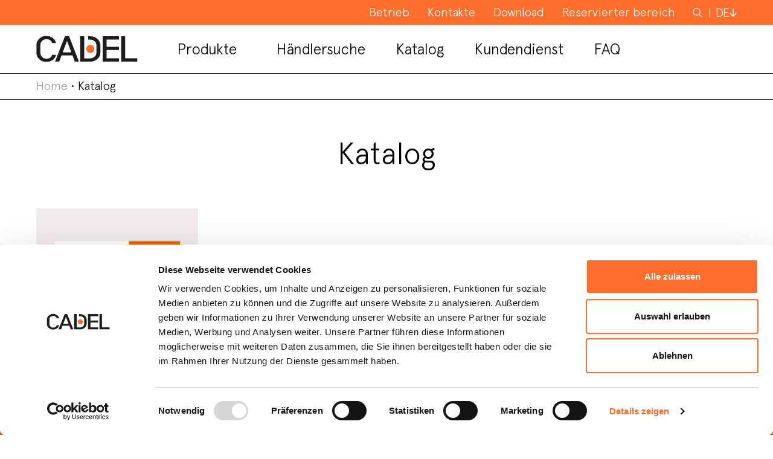

--- FILE ---
content_type: text/html; charset=UTF-8
request_url: https://cadelsrl.com/de/katalog/
body_size: 15158
content:
<!DOCTYPE html>
<html lang="de-DE" prefix="og: https://ogp.me/ns#">
<head>
	<script>(function(w,d,s,l,i){w[l]=w[l]||[];w[l].push({'gtm.start':new Date().getTime(),event:'gtm.js'});var f=d.getElementsByTagName(s)[0],j=d.createElement(s),dl=l!='dataLayer'?'&l='+l:'';j.async=true;j.src='https://www.googletagmanager.com/gtm.js?id='+i+dl;f.parentNode.insertBefore(j,f);})(window,document,'script','dataLayer','GTM-WM5NFB7');</script>
	<meta charset="UTF-8">
	<meta name="viewport" content="width=device-width, initial-scale=1, shrink-to-fit=no">
	<link rel="profile" href="https://gmpg.org/xfn/11">
	<script type="text/javascript" data-cookieconsent="ignore">window.dataLayer=window.dataLayer||[];function gtag(){dataLayer.push(arguments);}gtag("consent","default",{ad_user_data:"denied",ad_personalization:"denied",ad_storage:"denied",analytics_storage:"denied",functionality_storage:"denied",personalization_storage:"denied",security_storage:"granted",wait_for_update:500,});gtag("set","ads_data_redaction",true);</script>
<script type="text/javascript" data-cookieconsent="ignore">(function(w,d,s,l,i){w[l]=w[l]||[];w[l].push({'gtm.start':new Date().getTime(),event:'gtm.js'});var f=d.getElementsByTagName(s)[0],j=d.createElement(s),dl=l!=='dataLayer'?'&l='+l:'';j.async=true;j.src='https://www.googletagmanager.com/gtm.js?id='+i+dl;f.parentNode.insertBefore(j,f);})(window,document,'script','dataLayer','GTM-WM5NFB7');</script>
<script type="text/javascript" id="Cookiebot" src="https://consent.cookiebot.com/uc.js" data-implementation="wp" data-cbid="c2cb0797-d47c-44a2-b71f-b2ea708084c5" data-culture="DE" data-blockingmode="auto"></script>
<link rel="alternate" hreflang="it" href="https://cadelsrl.com/cataloghi-e-guide/"/>
<link rel="alternate" hreflang="en" href="https://cadelsrl.com/en/catalogue/"/>
<link rel="alternate" hreflang="fr" href="https://cadelsrl.com/fr/catalogues-et-guides/"/>
<link rel="alternate" hreflang="de" href="https://cadelsrl.com/de/katalog/"/>
<link rel="alternate" hreflang="es" href="https://cadelsrl.com/es/catalogo/"/>
<link rel="alternate" hreflang="nl" href="https://cadelsrl.com/nl/catalogus/"/>
<link rel="alternate" hreflang="x-default" href="https://cadelsrl.com/cataloghi-e-guide/"/>

<!-- Suchmaschinen-Optimierung durch Rank Math PRO - https://rankmath.com/ -->
<title>Katalog - Cadel srl</title>
<meta name="robots" content="follow, index, max-snippet:-1, max-video-preview:-1, max-image-preview:large"/>
<link rel="canonical" href="https://cadelsrl.com/de/katalog/"/>
<meta property="og:locale" content="de_DE"/>
<meta property="og:type" content="article"/>
<meta property="og:title" content="Katalog - Cadel srl"/>
<meta property="og:url" content="https://cadelsrl.com/de/katalog/"/>
<meta property="og:site_name" content="Cadel SRL"/>
<meta property="og:updated_time" content="2025-09-09T08:00:54+00:00"/>
<meta name="twitter:card" content="summary_large_image"/>
<meta name="twitter:title" content="Katalog - Cadel srl"/>
<meta name="twitter:label1" content="Lesedauer"/>
<meta name="twitter:data1" content="Weniger als eine Minute"/>
<script type="application/ld+json" class="rank-math-schema">{"@context":"https://schema.org","@graph":[{"@type":"BreadcrumbList","@id":"https://cadelsrl.com/de/katalog/#breadcrumb","itemListElement":[{"@type":"ListItem","position":"1","item":{"@id":"https://cadelsrl.com","name":"Home"}},{"@type":"ListItem","position":"2","item":{"@id":"https://cadelsrl.com/de/katalog/","name":"Katalog"}}]}]}</script>
<!-- /Rank Math WordPress SEO Plugin -->

<link rel='dns-prefetch' href='//maps.googleapis.com'/>
<link rel="alternate" type="application/rss+xml" title="Cadel srl &raquo; Feed" href="https://cadelsrl.com/de/feed/"/>
<link rel="alternate" type="application/rss+xml" title="Cadel srl &raquo; Kommentar-Feed" href="https://cadelsrl.com/de/comments/feed/"/>
<link rel="alternate" title="oEmbed (JSON)" type="application/json+oembed" href="https://cadelsrl.com/de/wp-json/oembed/1.0/embed?url=https%3A%2F%2Fcadelsrl.com%2Fde%2Fkatalog%2F"/>
<link rel="alternate" title="oEmbed (XML)" type="text/xml+oembed" href="https://cadelsrl.com/de/wp-json/oembed/1.0/embed?url=https%3A%2F%2Fcadelsrl.com%2Fde%2Fkatalog%2F&#038;format=xml"/>
<style id='wp-img-auto-sizes-contain-inline-css'>img:is([sizes=auto i],[sizes^="auto," i]){contain-intrinsic-size:3000px 1500px}</style>
<link rel='stylesheet' id='wpfb-css' href='//cadelsrl.com/wp-content/plugins/wp-filebase/wp-filebase.css?t=1738067720&#038;ver=3.4.4' media='all'/>
<style id='wp-emoji-styles-inline-css'>img.wp-smiley,img.emoji{display:inline!important;border:none!important;box-shadow:none!important;height:1em!important;width:1em!important;margin:0 .07em!important;vertical-align:-.1em!important;background:none!important;padding:0!important}</style>
<link rel='stylesheet' id='wp-block-library-css' href='https://cadelsrl.com/wp-includes/css/dist/block-library/A.style.min.css,qver=6.9.pagespeed.cf.Ey8Q_jRO3Z.css' media='all'/>
<style id='global-styles-inline-css'>
:root{--wp--preset--aspect-ratio--square: 1;--wp--preset--aspect-ratio--4-3: 4/3;--wp--preset--aspect-ratio--3-4: 3/4;--wp--preset--aspect-ratio--3-2: 3/2;--wp--preset--aspect-ratio--2-3: 2/3;--wp--preset--aspect-ratio--16-9: 16/9;--wp--preset--aspect-ratio--9-16: 9/16;--wp--preset--color--black: #000000;--wp--preset--color--cyan-bluish-gray: #abb8c3;--wp--preset--color--white: #ffffff;--wp--preset--color--pale-pink: #f78da7;--wp--preset--color--vivid-red: #cf2e2e;--wp--preset--color--luminous-vivid-orange: #ff6900;--wp--preset--color--luminous-vivid-amber: #fcb900;--wp--preset--color--light-green-cyan: #7bdcb5;--wp--preset--color--vivid-green-cyan: #00d084;--wp--preset--color--pale-cyan-blue: #8ed1fc;--wp--preset--color--vivid-cyan-blue: #0693e3;--wp--preset--color--vivid-purple: #9b51e0;--wp--preset--gradient--vivid-cyan-blue-to-vivid-purple: linear-gradient(135deg,rgb(6,147,227) 0%,rgb(155,81,224) 100%);--wp--preset--gradient--light-green-cyan-to-vivid-green-cyan: linear-gradient(135deg,rgb(122,220,180) 0%,rgb(0,208,130) 100%);--wp--preset--gradient--luminous-vivid-amber-to-luminous-vivid-orange: linear-gradient(135deg,rgb(252,185,0) 0%,rgb(255,105,0) 100%);--wp--preset--gradient--luminous-vivid-orange-to-vivid-red: linear-gradient(135deg,rgb(255,105,0) 0%,rgb(207,46,46) 100%);--wp--preset--gradient--very-light-gray-to-cyan-bluish-gray: linear-gradient(135deg,rgb(238,238,238) 0%,rgb(169,184,195) 100%);--wp--preset--gradient--cool-to-warm-spectrum: linear-gradient(135deg,rgb(74,234,220) 0%,rgb(151,120,209) 20%,rgb(207,42,186) 40%,rgb(238,44,130) 60%,rgb(251,105,98) 80%,rgb(254,248,76) 100%);--wp--preset--gradient--blush-light-purple: linear-gradient(135deg,rgb(255,206,236) 0%,rgb(152,150,240) 100%);--wp--preset--gradient--blush-bordeaux: linear-gradient(135deg,rgb(254,205,165) 0%,rgb(254,45,45) 50%,rgb(107,0,62) 100%);--wp--preset--gradient--luminous-dusk: linear-gradient(135deg,rgb(255,203,112) 0%,rgb(199,81,192) 50%,rgb(65,88,208) 100%);--wp--preset--gradient--pale-ocean: linear-gradient(135deg,rgb(255,245,203) 0%,rgb(182,227,212) 50%,rgb(51,167,181) 100%);--wp--preset--gradient--electric-grass: linear-gradient(135deg,rgb(202,248,128) 0%,rgb(113,206,126) 100%);--wp--preset--gradient--midnight: linear-gradient(135deg,rgb(2,3,129) 0%,rgb(40,116,252) 100%);--wp--preset--font-size--small: 13px;--wp--preset--font-size--medium: 20px;--wp--preset--font-size--large: 36px;--wp--preset--font-size--x-large: 42px;--wp--preset--spacing--20: 0.44rem;--wp--preset--spacing--30: 0.67rem;--wp--preset--spacing--40: 1rem;--wp--preset--spacing--50: 1.5rem;--wp--preset--spacing--60: 2.25rem;--wp--preset--spacing--70: 3.38rem;--wp--preset--spacing--80: 5.06rem;--wp--preset--shadow--natural: 6px 6px 9px rgba(0, 0, 0, 0.2);--wp--preset--shadow--deep: 12px 12px 50px rgba(0, 0, 0, 0.4);--wp--preset--shadow--sharp: 6px 6px 0px rgba(0, 0, 0, 0.2);--wp--preset--shadow--outlined: 6px 6px 0px -3px rgb(255, 255, 255), 6px 6px rgb(0, 0, 0);--wp--preset--shadow--crisp: 6px 6px 0px rgb(0, 0, 0);}:where(.is-layout-flex){gap: 0.5em;}:where(.is-layout-grid){gap: 0.5em;}body .is-layout-flex{display: flex;}.is-layout-flex{flex-wrap: wrap;align-items: center;}.is-layout-flex > :is(*, div){margin: 0;}body .is-layout-grid{display: grid;}.is-layout-grid > :is(*, div){margin: 0;}:where(.wp-block-columns.is-layout-flex){gap: 2em;}:where(.wp-block-columns.is-layout-grid){gap: 2em;}:where(.wp-block-post-template.is-layout-flex){gap: 1.25em;}:where(.wp-block-post-template.is-layout-grid){gap: 1.25em;}.has-black-color{color: var(--wp--preset--color--black) !important;}.has-cyan-bluish-gray-color{color: var(--wp--preset--color--cyan-bluish-gray) !important;}.has-white-color{color: var(--wp--preset--color--white) !important;}.has-pale-pink-color{color: var(--wp--preset--color--pale-pink) !important;}.has-vivid-red-color{color: var(--wp--preset--color--vivid-red) !important;}.has-luminous-vivid-orange-color{color: var(--wp--preset--color--luminous-vivid-orange) !important;}.has-luminous-vivid-amber-color{color: var(--wp--preset--color--luminous-vivid-amber) !important;}.has-light-green-cyan-color{color: var(--wp--preset--color--light-green-cyan) !important;}.has-vivid-green-cyan-color{color: var(--wp--preset--color--vivid-green-cyan) !important;}.has-pale-cyan-blue-color{color: var(--wp--preset--color--pale-cyan-blue) !important;}.has-vivid-cyan-blue-color{color: var(--wp--preset--color--vivid-cyan-blue) !important;}.has-vivid-purple-color{color: var(--wp--preset--color--vivid-purple) !important;}.has-black-background-color{background-color: var(--wp--preset--color--black) !important;}.has-cyan-bluish-gray-background-color{background-color: var(--wp--preset--color--cyan-bluish-gray) !important;}.has-white-background-color{background-color: var(--wp--preset--color--white) !important;}.has-pale-pink-background-color{background-color: var(--wp--preset--color--pale-pink) !important;}.has-vivid-red-background-color{background-color: var(--wp--preset--color--vivid-red) !important;}.has-luminous-vivid-orange-background-color{background-color: var(--wp--preset--color--luminous-vivid-orange) !important;}.has-luminous-vivid-amber-background-color{background-color: var(--wp--preset--color--luminous-vivid-amber) !important;}.has-light-green-cyan-background-color{background-color: var(--wp--preset--color--light-green-cyan) !important;}.has-vivid-green-cyan-background-color{background-color: var(--wp--preset--color--vivid-green-cyan) !important;}.has-pale-cyan-blue-background-color{background-color: var(--wp--preset--color--pale-cyan-blue) !important;}.has-vivid-cyan-blue-background-color{background-color: var(--wp--preset--color--vivid-cyan-blue) !important;}.has-vivid-purple-background-color{background-color: var(--wp--preset--color--vivid-purple) !important;}.has-black-border-color{border-color: var(--wp--preset--color--black) !important;}.has-cyan-bluish-gray-border-color{border-color: var(--wp--preset--color--cyan-bluish-gray) !important;}.has-white-border-color{border-color: var(--wp--preset--color--white) !important;}.has-pale-pink-border-color{border-color: var(--wp--preset--color--pale-pink) !important;}.has-vivid-red-border-color{border-color: var(--wp--preset--color--vivid-red) !important;}.has-luminous-vivid-orange-border-color{border-color: var(--wp--preset--color--luminous-vivid-orange) !important;}.has-luminous-vivid-amber-border-color{border-color: var(--wp--preset--color--luminous-vivid-amber) !important;}.has-light-green-cyan-border-color{border-color: var(--wp--preset--color--light-green-cyan) !important;}.has-vivid-green-cyan-border-color{border-color: var(--wp--preset--color--vivid-green-cyan) !important;}.has-pale-cyan-blue-border-color{border-color: var(--wp--preset--color--pale-cyan-blue) !important;}.has-vivid-cyan-blue-border-color{border-color: var(--wp--preset--color--vivid-cyan-blue) !important;}.has-vivid-purple-border-color{border-color: var(--wp--preset--color--vivid-purple) !important;}.has-vivid-cyan-blue-to-vivid-purple-gradient-background{background: var(--wp--preset--gradient--vivid-cyan-blue-to-vivid-purple) !important;}.has-light-green-cyan-to-vivid-green-cyan-gradient-background{background: var(--wp--preset--gradient--light-green-cyan-to-vivid-green-cyan) !important;}.has-luminous-vivid-amber-to-luminous-vivid-orange-gradient-background{background: var(--wp--preset--gradient--luminous-vivid-amber-to-luminous-vivid-orange) !important;}.has-luminous-vivid-orange-to-vivid-red-gradient-background{background: var(--wp--preset--gradient--luminous-vivid-orange-to-vivid-red) !important;}.has-very-light-gray-to-cyan-bluish-gray-gradient-background{background: var(--wp--preset--gradient--very-light-gray-to-cyan-bluish-gray) !important;}.has-cool-to-warm-spectrum-gradient-background{background: var(--wp--preset--gradient--cool-to-warm-spectrum) !important;}.has-blush-light-purple-gradient-background{background: var(--wp--preset--gradient--blush-light-purple) !important;}.has-blush-bordeaux-gradient-background{background: var(--wp--preset--gradient--blush-bordeaux) !important;}.has-luminous-dusk-gradient-background{background: var(--wp--preset--gradient--luminous-dusk) !important;}.has-pale-ocean-gradient-background{background: var(--wp--preset--gradient--pale-ocean) !important;}.has-electric-grass-gradient-background{background: var(--wp--preset--gradient--electric-grass) !important;}.has-midnight-gradient-background{background: var(--wp--preset--gradient--midnight) !important;}.has-small-font-size{font-size: var(--wp--preset--font-size--small) !important;}.has-medium-font-size{font-size: var(--wp--preset--font-size--medium) !important;}.has-large-font-size{font-size: var(--wp--preset--font-size--large) !important;}.has-x-large-font-size{font-size: var(--wp--preset--font-size--x-large) !important;}
/*# sourceURL=global-styles-inline-css */
</style>

<style id='classic-theme-styles-inline-css'>
/*! This file is auto-generated */
.wp-block-button__link{color:#fff;background-color:#32373c;border-radius:9999px;box-shadow:none;text-decoration:none;padding:calc(.667em + 2px) calc(1.333em + 2px);font-size:1.125em}.wp-block-file__button{background:#32373c;color:#fff;text-decoration:none}
/*# sourceURL=/wp-includes/css/classic-themes.min.css */
</style>
<link rel='stylesheet' id='cbxuseronline-public-css' href='https://cadelsrl.com/wp-content/plugins/cbxuseronline/public/../assets/css/cbxuseronline-public.css?ver=1.2.13' media='all'/>
<link rel='stylesheet' id='contact-form-7-css' href='https://cadelsrl.com/wp-content/plugins/contact-form-7/includes/css/A.styles.css,qver=5.4.2.pagespeed.cf.o23oxoKDT7.css' media='all'/>
<style id='wpcf7-redirect-script-frontend-css' media='all'>.popup-template .modal{opacity:0;-webkit-transition:all 250ms ease;-o-transition:all 250ms ease;transition:all 250ms ease}.popup-template .modal.is-open{opacity:1;-webkit-transition:all 250ms ease;-o-transition:all 250ms ease;transition:all 250ms ease}</style>
<style id='wpml-menu-item-0-css' media='all'>.wpml-ls-menu-item .wpml-ls-flag{display:inline;vertical-align:baseline}.wpml-ls-menu-item .wpml-ls-flag+span{margin-left:.3em}.rtl .wpml-ls-menu-item .wpml-ls-flag+span{margin-left:0;margin-right:.3em}ul .wpml-ls-menu-item a{display:flex;align-items:center}</style>
<style id='tc_pro_csca_country_auto_style-css' media='all'>.csca_hide{display:none}</style>
<link rel='stylesheet' id='search-filter-plugin-styles-css' href='https://cadelsrl.com/wp-content/plugins/search-filter-pro-2516/public/assets/css/search-filter.min.css?ver=2.5.16' media='all'/>
<link rel='stylesheet' id='understrap-styles-css' href='https://cadelsrl.com/wp-content/themes/cadel/css/theme.min.css,qver=0.9.7.1720700884.pagespeed.ce.Z_7V7CBNxl.css' media='all'/>
<link rel='stylesheet' id='understrap-styles-css-css' href='https://cadelsrl.com/wp-content/themes/cadel/style.css?ver=2.1769147992' media='all'/>
<link rel='stylesheet' id='wpdreams-asl-basic-css' href='https://cadelsrl.com/wp-content/plugins/ajax-search-lite/css/A.style.basic.css,qver=4.12.pagespeed.cf.U6206KIVHX.css' media='all'/>
<link rel='stylesheet' id='wpdreams-asl-instance-css' href='https://cadelsrl.com/wp-content/plugins/ajax-search-lite/css/A.style-underline.css,qver=4.12.pagespeed.cf.jGZKBeGgwl.css' media='all'/>
<style id='cf7cf-style-css' media='all'>[data-class="wpcf7cf_group"],.wpcf7cf_remove,.wpcf7cf_add{display:none}.wpcf7cf_repeater_sub{margin-bottom:20px}.wpcf7cf_repeater_controls,.wpcf7cf_step_controls{display:flex;justify-content:space-between;flex-wrap:wrap;margin-top:20px}.wpcf7cf_multistep .wpcf7cf_step{width:100%}.wpcf7cf_multistep .wpcf7cf_step .step-title{display:none}.wpcf7cf_multistep .wpcf7cf_steps-dots{display:flex;width:100%;margin-bottom:20px;flex-wrap:wrap}.wpcf7cf_multistep .wpcf7cf_steps-dots .dot .step-index{display:inline-block;border-radius:50%;background:#dfdfdf;color:#000;width:40px;height:40px;line-height:40px;text-align:center}.wpcf7cf_multistep .wpcf7cf_steps-dots .dot{border-bottom:5px solid #dfdfdf;text-align:center;flex:1;padding:15px;min-width:120px}.wpcf7cf_multistep .wpcf7cf_steps-dots .dot.completed{border-bottom:5px solid #333}.wpcf7cf_multistep .wpcf7cf_steps-dots .dot.active{border-bottom:5px solid #333;font-weight:bold}.wpcf7cf_multistep .wpcf7cf_steps-dots .dot.completed .step-index{background-color:#333;color:#fff}.wpcf7cf_multistep .wpcf7cf_steps-dots .dot.active .step-index{background-color:#333;color:#fff}.wpcf7cf_step_controls .disabled{pointer-events:none;cursor:default;opacity:.5}</style>
<script src="https://cadelsrl.com/wp-includes/js/jquery/jquery.min.js,qver=3.7.1.pagespeed.jm.PoWN7KAtLT.js" id="jquery-core-js"></script>
<script src="https://cadelsrl.com/wp-includes/js/jquery/jquery-migrate.min.js,qver=3.4.1.pagespeed.jm.bhhu-RahTI.js" id="jquery-migrate-js"></script>
<script id="tc_pro_csca_country_auto_script-js-extra">var tc_pro_csca_auto_ajax={"ajax_url":"https://cadelsrl.com/wp-admin/admin-ajax.php","nonce":"d942610a52","data":["License"]};</script>
<script src="https://cadelsrl.com/wp-content/plugins/country-state-city-dropdown-pro/assets/js/script.js,qver=6.9.pagespeed.jm.OPAy-WNpLW.js" id="tc_pro_csca_country_auto_script-js"></script>
<script id="search-filter-plugin-build-js-extra">var SF_LDATA={"ajax_url":"https://cadelsrl.com/wp-admin/admin-ajax.php","home_url":"https://cadelsrl.com/de/","extensions":[]};</script>
<script src="https://cadelsrl.com/wp-content/plugins/search-filter-pro-2516/public/assets/js/search-filter-build.min.js,qver=2.5.16.pagespeed.jm.r2OFS2GamR.js" id="search-filter-plugin-build-js"></script>
<script src="https://cadelsrl.com/wp-content/plugins/search-filter-pro-2516/public/assets/js/chosen.jquery.min.js,qver=2.5.16.pagespeed.jm.zm5A53CfMc.js" id="search-filter-plugin-chosen-js"></script>
<link rel="https://api.w.org/" href="https://cadelsrl.com/de/wp-json/"/><link rel="alternate" title="JSON" type="application/json" href="https://cadelsrl.com/de/wp-json/wp/v2/pages/22091"/><link rel="EditURI" type="application/rsd+xml" title="RSD" href="https://cadelsrl.com/xmlrpc.php?rsd"/>
<meta name="generator" content="WordPress 6.9"/>
<link rel='shortlink' href='https://cadelsrl.com/de/?p=22091'/>
<meta name="generator" content="WPML ver:4.7.6 stt:37,1,4,3,27,2;"/>
<meta name="mobile-web-app-capable" content="yes">
<meta name="apple-mobile-web-app-capable" content="yes">
<meta name="apple-mobile-web-app-title" content="Cadel srl - ">
				
				<link rel="preload" as="style" href="//fonts.googleapis.com/css?family=Open+Sans&display=swap"/>
				<style type="text/css">@font-face {font-family:Open Sans;font-style:normal;font-weight:400;src:url(/cf-fonts/s/open-sans/5.0.20/greek-ext/400/normal.woff2);unicode-range:U+1F00-1FFF;font-display:swap;}@font-face {font-family:Open Sans;font-style:normal;font-weight:400;src:url(/cf-fonts/s/open-sans/5.0.20/vietnamese/400/normal.woff2);unicode-range:U+0102-0103,U+0110-0111,U+0128-0129,U+0168-0169,U+01A0-01A1,U+01AF-01B0,U+0300-0301,U+0303-0304,U+0308-0309,U+0323,U+0329,U+1EA0-1EF9,U+20AB;font-display:swap;}@font-face {font-family:Open Sans;font-style:normal;font-weight:400;src:url(/cf-fonts/s/open-sans/5.0.20/cyrillic-ext/400/normal.woff2);unicode-range:U+0460-052F,U+1C80-1C88,U+20B4,U+2DE0-2DFF,U+A640-A69F,U+FE2E-FE2F;font-display:swap;}@font-face {font-family:Open Sans;font-style:normal;font-weight:400;src:url(/cf-fonts/s/open-sans/5.0.20/latin/400/normal.woff2);unicode-range:U+0000-00FF,U+0131,U+0152-0153,U+02BB-02BC,U+02C6,U+02DA,U+02DC,U+0304,U+0308,U+0329,U+2000-206F,U+2074,U+20AC,U+2122,U+2191,U+2193,U+2212,U+2215,U+FEFF,U+FFFD;font-display:swap;}@font-face {font-family:Open Sans;font-style:normal;font-weight:400;src:url(/cf-fonts/s/open-sans/5.0.20/hebrew/400/normal.woff2);unicode-range:U+0590-05FF,U+200C-2010,U+20AA,U+25CC,U+FB1D-FB4F;font-display:swap;}@font-face {font-family:Open Sans;font-style:normal;font-weight:400;src:url(/cf-fonts/s/open-sans/5.0.20/latin-ext/400/normal.woff2);unicode-range:U+0100-02AF,U+0304,U+0308,U+0329,U+1E00-1E9F,U+1EF2-1EFF,U+2020,U+20A0-20AB,U+20AD-20CF,U+2113,U+2C60-2C7F,U+A720-A7FF;font-display:swap;}@font-face {font-family:Open Sans;font-style:normal;font-weight:400;src:url(/cf-fonts/s/open-sans/5.0.20/greek/400/normal.woff2);unicode-range:U+0370-03FF;font-display:swap;}@font-face {font-family:Open Sans;font-style:normal;font-weight:400;src:url(/cf-fonts/s/open-sans/5.0.20/cyrillic/400/normal.woff2);unicode-range:U+0301,U+0400-045F,U+0490-0491,U+04B0-04B1,U+2116;font-display:swap;}</style>
				<style>.recentcomments a{display:inline !important;padding:0 !important;margin:0 !important;}</style>			            <style>
				            
					div[id*='ajaxsearchlitesettings'].searchsettings .asl_option_inner label {
						font-size: 0px !important;
						color: rgba(0, 0, 0, 0);
					}
					div[id*='ajaxsearchlitesettings'].searchsettings .asl_option_inner label:after {
						font-size: 11px !important;
						position: absolute;
						top: 0;
						left: 0;
						z-index: 1;
					}
					.asl_w_container {
						width: 100%;
						margin: 0px 0px 0px 0px;
						min-width: 200px;
					}
					div[id*='ajaxsearchlite'].asl_m {
						width: 100%;
					}
					div[id*='ajaxsearchliteres'].wpdreams_asl_results div.resdrg span.highlighted {
						font-weight: bold;
						color: rgb(0, 0, 0);
						background-color: rgb(250, 204, 174);
					}
					div[id*='ajaxsearchliteres'].wpdreams_asl_results .results img.asl_image {
						width: 180px;
						height: 180px;
						object-fit: contain;
					}
					div.asl_r .results {
						max-height: none;
					}
				
							.asl_w, .asl_w * {font-family:"Apercu" !important;}
							.asl_m input[type=search]::placeholder{font-family:"Apercu" !important;}
							.asl_m input[type=search]::-webkit-input-placeholder{font-family:"Apercu" !important;}
							.asl_m input[type=search]::-moz-placeholder{font-family:"Apercu" !important;}
							.asl_m input[type=search]:-ms-input-placeholder{font-family:"Apercu" !important;}
						
						div.asl_r.asl_w.vertical .results .item::after {
							display: block;
							position: absolute;
							bottom: 0;
							content: '';
							height: 1px;
							width: 100%;
							background: #D8D8D8;
						}
						div.asl_r.asl_w.vertical .results .item.asl_last_item::after {
							display: none;
						}
								            </style>
			            <link rel="icon" href="https://cadelsrl.com/wp-content/uploads/2021/10/xcropped-logo-cadel-srl-footer-01-1-32x32.png.pagespeed.ic.CgUAirKNMu.webp" sizes="32x32"/>
<link rel="icon" href="https://cadelsrl.com/wp-content/uploads/2021/10/xcropped-logo-cadel-srl-footer-01-1-192x192.png.pagespeed.ic.xUhVLhI1II.webp" sizes="192x192"/>
<link rel="apple-touch-icon" href="https://cadelsrl.com/wp-content/uploads/2021/10/xcropped-logo-cadel-srl-footer-01-1-180x180.png.pagespeed.ic.IhUzJIhqv3.webp"/>
<meta name="msapplication-TileImage" content="https://cadelsrl.com/wp-content/uploads/2021/10/cropped-logo-cadel-srl-footer-01-1-270x270.png"/>
		<style id="wp-custom-css">
			.max-width-100{ max-width: 100%!important }
.br{ display:inline-block; width:100%;}
.tooltip > .tooltip-inner {background-color: #f4f0f1; color:#000000; border-radius:0px; padding:15px; text-align:left; max-width: 350px; width: 350px;  }
.tooltip{margin-top:10px; margin-bottom:10px }

.tooltip.bs-tooltip-auto[x-placement^=top] .arrow::before, .tooltip.bs-tooltip-top .arrow::before {
    margin-left: -6px;
    content: "";
    border-width: 10px 10px 0;
    border-top-color: #f4f0f1;
}
.tooltip.bs-tooltip-auto[x-placement^=bottom] .arrow::before, .tooltip.bs-tooltip-bottom .arrow::before {
    margin-left: -6px;
    content: "";
    border-width: 0px 10px 10px;
    border-bottom-color: #f4f0f1;
}
.tooltip.show {
    opacity: 1;
}
.legend-tooltip{ cursor:pointer;}

.text-icon-center {
    right: 30px;
}

.coloreform {
    background-color: #fae0d7;
}

.bg-light-orange {
    background-color: #fae0d7;
}

.arrow-down {

    border-width: 0 2px 2px 0;
	}

@media (max-width: 575.98px) {
.arrow-down {display:none;
}}		</style>
			</head>
		
	<body class="wp-singular page-template page-template-page-templates page-template-download-area-page page-template-page-templatesdownload-area-page-php page page-id-22091 wp-custom-logo wp-embed-responsive wp-theme-cadel group-blog" itemscope itemtype="http://schema.org/WebSite">
	
<!-- Google Tag Manager (noscript) -->
<noscript><iframe src="https://www.googletagmanager.com/ns.html?id=GTM-WM5NFB7" height="0" width="0" style="display:none;visibility:hidden"></iframe></noscript>
<!-- End Google Tag Manager (noscript) -->
<div class="site" id="page">

	<!-- ******************* The Navbar Area ******************* -->
	<div id="wrapper-navbar">

		<a class="skip-link sr-only sr-only-focusable" href="#content">Skip to content</a>
			
			<div class="container-fluid bg-orange container-top-menu">
				<nav id="main-nav" class="navbar navbar-expand-xl navbar-dark" aria-labelledby="main-nav-label">
											    				<nav id="nav-secondary_menu" class="white d-none d-xl-block" role="navigation" itemscope="itemscope" itemtype="https://schema.org/SiteNavigationElement">
	    					<ul id="secondary_menu" class="container-menu d-flex list-unstyled">
							    							    							    		<li class="menu-item">
						    										    				<a href="https://cadelsrl.com/de/betrieb/" itemprop="url" class="" title="Betrieb">
								    				<span class="menu-text">Betrieb</span>
								    			</a>
								    								    									    		</li>
							    							    							    		<li class="menu-item">
						    										    				<a href="https://cadelsrl.com/de/kontakte/" itemprop="url" class="" title="Kontakte">
								    				<span class="menu-text">Kontakte</span>
								    			</a>
								    								    									    		</li>
							    							    							    		<li class="menu-item">
						    										    				<a href="https://cadelsrl.com/de/download-area/" itemprop="url" class="" title="Download">
								    				<span class="menu-text">Download</span>
								    			</a>
								    								    									    		</li>
							    							    							    		<li class="menu-item">
						    																	    <a href="https://www.mczgroup.com/de/area/cadel/" target="_blank" title="Reservierter bereich">
														    	<span class="menu-text">Reservierter bereich</span>
														    </a>
																				    									    		</li>
							    							</ul>
						</nav>
					
					
						<!-- Your site title as branding in the menu -->
												<!-- end custom logo -->

						<!-- The WordPress Menu goes here -->
						<div id="navbarNavDropdown" class="collapse navbar-collapse"><ul id="top-menu" class="navbar-nav ml-auto"><li itemscope="itemscope" itemtype="https://www.schema.org/SiteNavigationElement" id="menu-item-9122" class="menu-search menu-item menu-item-type-post_type menu-item-object-page menu-item-9122 nav-item"><a title="Suchen nach" href="https://cadelsrl.com/de/suchen-nach/" class="nav-link">Suchen nach</a></li>
<li itemscope="itemscope" itemtype="https://www.schema.org/SiteNavigationElement" id="menu-item-wpml-ls-21-de" class="menu-item wpml-ls-slot-21 wpml-ls-item wpml-ls-item-de wpml-ls-current-language wpml-ls-menu-item menu-item-type-wpml_ls_menu_item menu-item-object-wpml_ls_menu_item menu-item-has-children dropdown menu-item-wpml-ls-21-de nav-item"><a title="Wechseln zu DE" href="#" data-toggle="dropdown" aria-haspopup="true" aria-expanded="false" class="dropdown-toggle nav-link" id="menu-item-dropdown-wpml-ls-21-de"><span lang="de">DE</span></a>
<ul class="dropdown-menu" aria-labelledby="menu-item-dropdown-wpml-ls-21-de" role="menu">
	<li itemscope="itemscope" itemtype="https://www.schema.org/SiteNavigationElement" id="menu-item-wpml-ls-21-it" class="menu-item wpml-ls-slot-21 wpml-ls-item wpml-ls-item-it wpml-ls-menu-item wpml-ls-first-item menu-item-type-wpml_ls_menu_item menu-item-object-wpml_ls_menu_item menu-item-wpml-ls-21-it nav-item"><a title="Wechseln zu IT" href="https://cadelsrl.com/cataloghi-e-guide/" class="dropdown-item"><span lang="it">IT</span></a></li>
	<li itemscope="itemscope" itemtype="https://www.schema.org/SiteNavigationElement" id="menu-item-wpml-ls-21-en" class="menu-item wpml-ls-slot-21 wpml-ls-item wpml-ls-item-en wpml-ls-menu-item menu-item-type-wpml_ls_menu_item menu-item-object-wpml_ls_menu_item menu-item-wpml-ls-21-en nav-item"><a title="Wechseln zu EN" href="https://cadelsrl.com/en/catalogue/" class="dropdown-item"><span lang="en">EN</span></a></li>
	<li itemscope="itemscope" itemtype="https://www.schema.org/SiteNavigationElement" id="menu-item-wpml-ls-21-fr" class="menu-item wpml-ls-slot-21 wpml-ls-item wpml-ls-item-fr wpml-ls-menu-item menu-item-type-wpml_ls_menu_item menu-item-object-wpml_ls_menu_item menu-item-wpml-ls-21-fr nav-item"><a title="Wechseln zu FR" href="https://cadelsrl.com/fr/catalogues-et-guides/" class="dropdown-item"><span lang="fr">FR</span></a></li>
	<li itemscope="itemscope" itemtype="https://www.schema.org/SiteNavigationElement" id="menu-item-wpml-ls-21-es" class="menu-item wpml-ls-slot-21 wpml-ls-item wpml-ls-item-es wpml-ls-menu-item menu-item-type-wpml_ls_menu_item menu-item-object-wpml_ls_menu_item menu-item-wpml-ls-21-es nav-item"><a title="Wechseln zu ES" href="https://cadelsrl.com/es/catalogo/" class="dropdown-item"><span lang="es">ES</span></a></li>
	<li itemscope="itemscope" itemtype="https://www.schema.org/SiteNavigationElement" id="menu-item-wpml-ls-21-nl" class="menu-item wpml-ls-slot-21 wpml-ls-item wpml-ls-item-nl wpml-ls-menu-item wpml-ls-last-item menu-item-type-wpml_ls_menu_item menu-item-object-wpml_ls_menu_item menu-item-wpml-ls-21-nl nav-item"><a title="Wechseln zu NL" href="https://cadelsrl.com/nl/catalogus/" class="dropdown-item"><span lang="nl">NL</span></a></li>
</ul>
</li>
</ul></div>					
				</nav><!-- .site-navigation -->
			</div>
			<div class="container-fluid container-main-menu">
				<div class="row">
					<div class="col-12 col-xl-2 col-logo">
						<a href="https://cadelsrl.com/de/">
													   		<img width="1" height="1" src="https://cadelsrl.com/wp-content/uploads/2021/06/logo-cadel-srl-footer.svg" class="img-responsive logo-header" alt="" decoding="async"/>													</a>
						<span class="navbar-toggler">
							<span class="navbar-toggler-icon"></span>
						</span>
					</div>
					<div class="col-12 col-xl-10 col-link">
								    	<nav id="nav-main_menu" role="navigation" itemscope="itemscope" itemtype="https://schema.org/SiteNavigationElement">
		    		<ul id="main_menu" class="container-menu d-flex text-right text-xl-center">
								 								  				    		<li id="main-menu-item-1" class="menu-item menu-item-has-children">
				    								    			<span class="menu-text has-dropdown">Produkte</span>
					    						    															<div class="dropdown-item container-fluid">
													<div class="separatore-macro_tipologia_prodotto"></div>
													<ul class="container-sub-menu text-left">
																																																											<li class="sub-menu-item">
																	<span class="sub-menu-item-title">
																		
																																    				<a href="https://cadelsrl.com/de/pelletoefen/" itemprop="url" class="" title="Pelletöfen">
															    				<span class="sub-menu-title">Pelletöfen</span>
															    																			    			</a>
															    			<a class="m-t-25 button" title="Pelletöfen" href="https://cadelsrl.com/de/pelletoefen/">Alle Produkte</a>
															    																			</span>
																	<ul>
																																																																																																    	<li>
																	    				<a href="https://cadelsrl.com/de/pelletoefen/pelletofen-mit-geblaese/" itemprop="url" class="" title="Belüftete Pelletöfen">
																		    				<img width="1" height="1" src="https://cadelsrl.com/wp-content/uploads/2021/06/01_Icone-CADEL-stufe_pellet_ventilate.svg" class="attachment-full size-full" alt="" decoding="async"/>																		    				<span class="sub-menu-text"><p>Pelletöfen<br/>
mit Gebläse</p>
</span>
																		    			</a>
																		    		</li>
																	   																				  																																																													    	<li>
																	    				<a href="https://cadelsrl.com/de/pelletoefen/kanalisierbarer-pelletofen/" itemprop="url" class="" title="Kanalisierbarer Pelletöfen">
																		    				<img width="1" height="1" src="https://cadelsrl.com/wp-content/uploads/2022/09/02_icone_menu_stufe-a-pellet-canalizzate.svg" class="attachment-full size-full" alt="" decoding="async"/>																		    				<span class="sub-menu-text"><p>Kanalisierbarer<br/>
Pelletöfen</p>
</span>
																		    			</a>
																		    		</li>
																	   																				  																																																													    	<li>
																	    				<a href="https://cadelsrl.com/de/pelletoefen/wasserfuhrende-pelletofen/" itemprop="url" class="" title="Wasserführende Pelletöfen">
																		    				<img width="1" height="1" src="https://cadelsrl.com/wp-content/uploads/2021/06/03_Icone-CADEL-stufe_pellet_idro.svg" class="attachment-full size-full" alt="" decoding="async"/>																		    				<span class="sub-menu-text"><p>Wasserführende<br/>
Pelletöfen</p>
</span>
																		    			</a>
																		    		</li>
																	   																				  																																																													    	<li>
																	    				<a href="https://cadelsrl.com/de/pelletoefen/pellet-kamineinsatze/" itemprop="url" class="" title="Pellet Kamineinsätze">
																		    				<img width="1" height="1" src="https://cadelsrl.com/wp-content/uploads/2021/06/04_Icone-CADEL-inserti_pellet_camino.svg" class="attachment-full size-full" alt="" decoding="async"/>																		    				<span class="sub-menu-text"><p>Pellet<br/>
Kamineinsätze</p>
</span>
																		    			</a>
																		    		</li>
																	   																				  																																																									<li class="cta-guide-prod">
															    				<a class="bg-light-orange" href="https://cadelsrl.com/de/einkaufsfuehrer/" itemprop="url" class="" title="Einkaufsführer">
															    					<div class="p-l-10 p-r-10 p-b-10 p-t-10 w-100 h-100">
																	    																					    				<span class="sub-menu-text"><p><strong>Einkaufsführer</strong><br/>
Entdecken Sie die verschiedenen Kategorien und Typen von Cadel Öfen</p>
</span>
																	    			</div>
																    			</a>
																    		</li>
																    																	 	</ul>
													   			</li>
													  																		<li class="sub-menu-item">
																	<span class="sub-menu-item-title">
																		
																																    				<a href="https://cadelsrl.com/de/holz/" itemprop="url" class="" title="Holz">
															    				<span class="sub-menu-title">Holz</span>
															    																			    			</a>
															    			<a class="m-t-25 button" title="Holz" href="https://cadelsrl.com/de/holz/">Alle Produkte</a>
															    																			</span>
																	<ul>
																																																																																																    	<li>
																	    				<a href="https://cadelsrl.com/de/holz/kaminholzofen-cadel/" itemprop="url" class="" title="Kaminholzöfen">
																		    				<img width="1" height="1" src="https://cadelsrl.com/wp-content/uploads/2024/05/Icone-CADEL-stufe_legna.svg" class="attachment-full size-full" alt="" decoding="async"/>																		    				<span class="sub-menu-text"><p>Kaminholzöfen</p>
</span>
																		    			</a>
																		    		</li>
																	   																				  																																																													    	<li>
																	    				<a href="https://cadelsrl.com/de/holz/holzherde/" itemprop="url" class="" title="Holzherde">
																		    				<img width="1" height="1" src="https://cadelsrl.com/wp-content/uploads/2024/05/Icone-CADEL-cucine_legna.svg" class="attachment-full size-full" alt="" decoding="async"/>																		    				<span class="sub-menu-text"><p>Holzherde</p>
</span>
																		    			</a>
																		    		</li>
																	   																				  																																																						 	</ul>
													   			</li>
													  															 														</ul>
												</div>
																										    		</li>
				    									  				    		<li id="main-menu-item-2" class="menu-item">
				    			 
					    								    				<a href="https://cadelsrl.com/de/handlersuche/" itemprop="url" class="" title="Handlersuche">
						    				<span class="menu-text">Händlersuche</span>
						    			</a>
						    							    								    						    																		    		</li>
				    									  				    		<li id="main-menu-item-3" class="menu-item">
				    			 
					    								    				<a href="https://cadelsrl.com/de/katalog/" itemprop="url" class="" title="Katalog">
						    				<span class="menu-text">Katalog</span>
						    			</a>
						    							    								    						    																		    		</li>
				    									  				    		<li id="main-menu-item-4" class="menu-item">
				    			 
					    								    				<a href="https://cadelsrl.com/de/produkt-support-hub/" itemprop="url" class="" title="Produkt-support-hub">
						    				<span class="menu-text">Kundendienst</span>
						    			</a>
						    							    								    						    																		    		</li>
				    									  				    		<li id="main-menu-item-5" class="menu-item">
				    			 
					    								    				<a href="https://cadelsrl.com/de/haeufige-fragen/" itemprop="url" class="" title="Häufige Fragen">
						    				<span class="menu-text">FAQ</span>
						    			</a>
						    							    								    						    																		    		</li>
				    									  								</ul>
							</nav>
														    				<nav id="nav-secondary_menu" class="white d-block d-xl-none bg-orange white" role="navigation" itemscope="itemscope" itemtype="https://schema.org/SiteNavigationElement">
		    					<ul id="secondary_menu" class="container-menu d-flex list-unstyled">
								    								    								    		<li class="menu-item" style="order: 0">
							    											    				<a href="https://cadelsrl.com/de/betrieb/" itemprop="url" class="" title="Betrieb">
									    				<span class="menu-text">Betrieb</span>
									    			</a>
									    									    										    		</li>
								    								    								    		<li class="menu-item" style="order: 2">
							    											    				<a href="https://cadelsrl.com/de/kontakte/" itemprop="url" class="" title="Kontakte">
									    				<span class="menu-text">Kontakte</span>
									    			</a>
									    									    										    		</li>
								    								    								    		<li class="menu-item" style="order: ">
							    											    				<a href="https://cadelsrl.com/de/download-area/" itemprop="url" class="" title="Download">
									    				<span class="menu-text">Download</span>
									    			</a>
									    									    										    		</li>
								    								    								    		<li class="menu-item" style="order: 3">
							    															    <a href="https://www.mczgroup.com/de/area/cadel/" target="_blank" title="Reservierter bereich">
												    	<span class="menu-text">Reservierter bereich</span>
												    </a>
																			    										    		</li>
								    								</ul>
							</nav>
												 
							<div id="nav-social_menu" class="col-social align-items-center d-xl-none d-flex">
																											<a target="_blank" class="social-link" title="instagram" href="https://www.instagram.com/cadel_deutschland/">
																							<div class="img-standard svg-social-link"><?xml version="1.0" encoding="UTF-8"?><svg id="a" xmlns="http://www.w3.org/2000/svg" viewBox="0 0 31 31"><path d="m15.5.75C7.35.75.75,7.35.75,15.5s6.61,14.75,14.75,14.75,14.75-6.6,14.75-14.75S23.65.75,15.5.75" fill="none" stroke="#1d1d1b" stroke-miterlimit="10" stroke-width=".5"/><path d="m18.78,23.92h-6.57c-2.71,0-4.91-2.2-4.91-4.91v-6.57c0-2.71,2.2-4.92,4.91-4.92h6.57c2.71,0,4.92,2.21,4.92,4.92v6.57c0,2.71-2.21,4.91-4.92,4.91Zm-6.57-15.4c-2.16,0-3.91,1.76-3.91,3.92v6.57c0,2.16,1.75,3.91,3.91,3.91h6.57c2.16,0,3.92-1.75,3.92-3.91v-6.57c0-2.16-1.76-3.92-3.92-3.92h-6.57Zm3.29,11.25c-2.23,0-4.04-1.81-4.04-4.04s1.81-4.04,4.04-4.04,4.04,1.81,4.04,4.04-1.81,4.04-4.04,4.04Zm0-7.08c-1.68,0-3.04,1.36-3.04,3.04s1.36,3.04,3.04,3.04,3.04-1.36,3.04-3.04-1.36-3.04-3.04-3.04Z"/><path d="m19.91,12.61c-.72,0-1.29-.58-1.29-1.29s.58-1.29,1.29-1.29,1.29.58,1.29,1.29-.58,1.29-1.29,1.29"/></svg></div>
																																													</a>
																																				<a target="_blank" class="social-link" title="linkedin" href="https://www.linkedin.com/company/cadel-srl/">
																							<div class="img-standard svg-social-link"><?xml version="1.0" encoding="UTF-8"?>
<svg id="a" data-name="Livello 1" xmlns="http://www.w3.org/2000/svg" viewBox="0 0 31 31">
  <path d="M15.5,.94C7.46,.94,.95,7.46,.95,15.5s6.52,14.56,14.56,14.56,14.55-6.52,14.55-14.56S23.54,.94,15.5,.94" fill="none" stroke="#1d1d1b" stroke-miterlimit="10" stroke-width=".5"/>
  <rect x="7.3" y="12.47" width="3.56" height="10.6"/>
  <path d="M9.08,11.06c-.99,0-1.78-.79-1.78-1.77s.8-1.77,1.78-1.77,1.78,.79,1.78,1.77-.8,1.77-1.78,1.77"/>
  <path d="M23.7,23.07h-3.43v-5.16c0-1.23-.02-2.81-1.78-2.81s-2.06,1.34-2.06,2.72v5.25h-3.43V12.47h3.29v1.45h.05c.46-.83,1.58-1.71,3.24-1.71,3.47,0,4.11,2.2,4.11,5.05v5.82Z"/>
</svg></div>
																																													</a>
																																				<a target="_blank" class="social-link" title="facebook" href="https://www.facebook.com/cadelsrlitalia">
																							<div class="img-standard svg-social-link"><svg id="a" xmlns="http://www.w3.org/2000/svg" viewBox="0 0 31 31"><path d="m15.5.75C7.35.75.75,7.35.75,15.5s6.61,14.75,14.75,14.75,14.75-6.6,14.75-14.75S23.65.75,15.5.75" fill="none" stroke="#1d1d1b" stroke-miterlimit="10" stroke-width=".5"/><path d="m13.31,15.02h-1.74v-2.63h1.76c0-.77-.02-1.51,0-2.24.05-1.4.78-2.41,1.99-2.75.49-.13,1.01-.21,1.52-.23.85-.04,1.7,0,2.57,0v2.61h-1.26c-1.17,0-1.34.18-1.35,1.35v1.26h2.63l-.3,2.63h-2.34v7.86h-3.49v-7.86h0Z"/></svg></div>
																																													</a>
																								</div>
											</div>
									</div>
			</div>
			</div><!-- #wrapper-navbar end -->
	<div class="wrapper" id="dinamic-modules-page-wrapper">
		<main class="site-main" id="main" role="main">
			<div class="container-fluid">
	<div class="row">
		<div class="col-12 breadcrumbs">
			<nav aria-label="breadcrumbs" class="rank-math-breadcrumb"><p><a href="https://cadelsrl.com">Home</a><span class="separator"> &bull; </span><span class="last">Katalog</span></p></nav>		</div>
	</div>
</div>
<div class="container-fluid no-padding">
	<hr class="m-t-0 m-b-0">
</div>			<div class="container-fluid">
				<div class="row m-t-60 m-b-60">
					<div class="col-12 text-center">
						<h1>Katalog</h1>
					</div>
				</div>
				<div class="row">
															    <div class="col-6 col-md-4 col-lg-3 m-b-40 hs-cta-embed hs-cta-simple-placeholder hs-cta-embed-273536438507" style="max-width:100%; max-height:100%; width:454px;height:664.796875px" data-hubspot-wrapper-cta-id="273536438507">
  <a href="https://cta-eu1.hubspot.com/web-interactives/public/v1/track/redirect?encryptedPayload=AVxigLKDHPyl%2FDQjXLH4b2AUZXM3P64UWqD87WCcUk%2FZs6u3HnlPBKEmgK1wZh%2B7BdY79UPnvGJZ5dQUa%2Ff0SAWIgRyiOzCaK9NCnrQLTr2RzRT7ZOA3QLU9uqMS2pOxsqUMnz3v76yvxryH6nO7haVvjKkCoQT5oas%2Fn7jq3sXhighv5BNtR1w9j2pU1v2bhtB12rrj73%2BUSLqdbhHNM5pPn%2FA%2BilueQiLkO8PVCwM4&webInteractiveContentId=273536438507&portalId=24964663" target="_blank" rel="noopener" crossorigin="anonymous">
    <img alt="Katalog herunterladen" loading="lazy" src="https://hubspot-no-cache-eu1-prod.s3.amazonaws.com/cta/default/24964663/interactive-273536438507.png" style="height: 100%; width: 100%; object-fit: fill" onerror="this.style.display='none'"/>
  </a>
</div>					    					 
				</div>
			</div>
			<div class="w-100 m-t-30">
							</div>
					</main><!-- #main -->
	</div><!-- #full-width-page-wrapper -->
	

<div class="position-sticky container-pre-footer container-pre-footer-big b-0 z-i-10">
	<div id="prefooter-cta" class="container-fluid bg-orange white">
							<div class="row justify-content-center prefooter-row">
					<div class="col-12 col-sm-6 align-items-center d-flex justify-content-center">
				<div class="icon-text d-flex align-items-center">
			<img width="1" height="1" src="https://cadelsrl.com/wp-content/uploads/2025/04/icon-map-marker.svg" class="w-auto d-none d-md-inline-block" alt="" decoding="async" loading="lazy"/>			<div class="text">
				<p class="h6">Finden Sie einen <b>Händler</b> in Ihrer Nähe</p>			</div>
		</div>
					<div class="container-prefooter-pac-input">
				<input class="w-100" id="prefooter-pac-input" type="textbox" placeholder="Geben Stadt oder Adresse ein">
			</div>
					</div>
	
			</div>
			</div>
</div>
<div class="wrapper" id="wrapper-footer">
	<footer class="container-fluid">
		<div class="row">
			<div class="col-12 col-sm-6 col-lg-2">
							   		<img width="1" height="1" src="https://cadelsrl.com/wp-content/uploads/2021/06/logo-cadel-srl-footer.svg" class="img-responsive logo-footer" alt="" decoding="async" loading="lazy"/>							</div>
			<div class="col-12 col-lg-4">
				<div class="row">
					<div class="col-6 col-lg-12">
						<p class="p1"><b>Cadel Srl</b><br/>
Via Martiri della Libertà, 74<br/>
31025 S. Lucia di Piave<br/>
Treviso, Italy</p>
					</div>
					<div class="col-6 col-lg-12">
						<p class="p1">P.IVA 03202180265</p>
					</div>
					 
						<div class="col-lg-12 d-none d-lg-block">
							<p class="m-b-15"><br><b>Folgen Sie uns auf den sozialen Medien</b></p>
							<div class="col-social align-items-center d-flex">
																											<a target="_blank" class="social-link" title="instagram" href="https://www.instagram.com/cadel_deutschland/">
																							<img class="img-standard" src="https://cadelsrl.com/wp-content/uploads/2022/09/cadel-social_instagram.svg">
												<img class="img-hover" src="https://cadelsrl.com/wp-content/uploads/2022/09/cadel-social_instagram-hover.svg">
																					</a>
																																				<a target="_blank" class="social-link" title="linkedin" href="https://www.linkedin.com/company/cadel-srl/">
																							<img class="img-standard" src="https://cadelsrl.com/wp-content/uploads/2022/09/cadel-social_linkedin.svg">
												<img class="img-hover" src="https://cadelsrl.com/wp-content/uploads/2022/09/cadel-social_linkedin-hover.svg">
																					</a>
																																				<a target="_blank" class="social-link" title="facebook" href="https://www.facebook.com/cadelsrlitalia">
																							<img class="img-standard" src="https://cadelsrl.com/wp-content/uploads/2023/01/cadel-social_facebook-1.svg">
												<img class="img-hover" src="https://cadelsrl.com/wp-content/uploads/2023/01/cadel-social_facebook_hover-1.svg">
																					</a>
																								</div>
						</div>
									</div>
			</div>
			
				<div class="d-lg-none d-block col-12">
					<hr class="m-t-30 m-b-30">
				</div>
				<div class="col-6 col-sm-6 col-lg-3">
					<p><a class="black" title="Pelletöfen" href="https://cadelsrl.com/de/pelletoefen/"><b>Pelletöfen</b><br></a><a class="black" title="Belüftete Pelletöfen" href="https://cadelsrl.com/de/pelletoefen/pelletofen-mit-geblaese/">Belüftete Pelletöfen<br></a><a class="black" title="Kanalisierbarer Pelletöfen" href="https://cadelsrl.com/de/pelletoefen/kanalisierbarer-pelletofen/">Kanalisierbarer Pelletöfen<br></a><a class="black" title="Wasserführende Pelletöfen" href="https://cadelsrl.com/de/pelletoefen/wasserfuhrende-pelletofen/">Wasserführende Pelletöfen<br></a><a class="black" title="Pellet Kamineinsätze" href="https://cadelsrl.com/de/pelletoefen/pellet-kamineinsatze/">Pellet Kamineinsätze<br></a><br><a class="black" title="Holz" href="https://cadelsrl.com/de/holz/"><b>Holz</b><br></a><a class="black" title="Kaminholzöfen" href="https://cadelsrl.com/de/holz/kaminholzofen-cadel/">Kaminholzöfen<br></a><a class="black" title="Holzherde" href="https://cadelsrl.com/de/holz/holzherde/">Holzherde<br></a><br>						    	<a class="underline" href="https://www.mczgroup.com/de/cadel/mymczgroup/" target="_blank">Registrieren Sie Ihr Produkt</a>
						    </p>				</div>
				<div class="col-6 col-sm-6 col-lg-3">
					<p>									<a class="black" href="https://cadelsrl.com/de/handlersuche/"> 
										Handlersuche									</a><br>
																	<a class="black" href="https://cadelsrl.com/de/haeufige-fragen/"> 
										Häufige Fragen									</a><br>
																	<a class="black" href="https://cadelsrl.com/de/kaminofen-einbauen/"> 
										Kaminofen einbauen									</a><br>
																	<a class="black" href="https://cadelsrl.com/de/produkt-support/"> 
										Produkt-Support									</a><br>
																	<a class="black" href="https://cadelsrl.com/de/betrieb/"> 
										Betrieb									</a><br>
																	<a class="black" href="https://cadelsrl.com/de/kontakte/"> 
										Kontakte									</a><br>
																	<a class="black" href="https://cadelsrl.com/de/download-area/"> 
										Download area									</a><br>
																    <a class="black" href="https://www.mczgroup.com/de/area/cadel/" target="_self">Reservierter bereich</a><br>
								</p>				</div>
						<div class="d-lg-none d-block col-12">
				<hr class="m-t-30 m-b-30">
				<p class="m-b-10"><b>Folgen Sie uns auf den sozialen Medien</b></p>
				<div class="col-social align-items-center d-flex">
																		<a target="_blank" class="social-link" title="instagram" href="https://www.instagram.com/cadel_deutschland/">
																	<img class="img-standard" src="https://cadelsrl.com/wp-content/uploads/2022/09/cadel-social_instagram.svg">
									<img class="img-hover" src="https://cadelsrl.com/wp-content/uploads/2022/09/cadel-social_instagram-hover.svg">
															</a>
																								<a target="_blank" class="social-link" title="linkedin" href="https://www.linkedin.com/company/cadel-srl/">
																	<img class="img-standard" src="https://cadelsrl.com/wp-content/uploads/2022/09/cadel-social_linkedin.svg">
									<img class="img-hover" src="https://cadelsrl.com/wp-content/uploads/2022/09/cadel-social_linkedin-hover.svg">
															</a>
																								<a target="_blank" class="social-link" title="facebook" href="https://www.facebook.com/cadelsrlitalia">
																	<img class="img-standard" src="https://cadelsrl.com/wp-content/uploads/2023/01/cadel-social_facebook-1.svg">
									<img class="img-hover" src="https://cadelsrl.com/wp-content/uploads/2023/01/cadel-social_facebook_hover-1.svg">
															</a>
															</div>
			</div>

		</div><!-- row end -->

	</footer><!-- container end -->
	<div class="container-fluid bg-black white colophon">
		<div class="row">
			<div class="col-12">
				<p class="d-inline-block">
					© Cadel Srl&nbsp;&nbsp;&nbsp;&nbsp;
					<span class="m-b-5 d-inline-block d-sm-none w-100"></span>
										    <a href="https://cadelsrl.com/de/datenschutzbestimmungen/" target="_self">Privacy policy</a>&nbsp;&nbsp;&nbsp;&nbsp;
															    <a href="https://cadelsrl.com/cookie-policy/" target="_self">Cookie policy</a>&nbsp;&nbsp;&nbsp;&nbsp;
															    <a href="https://cadelsrl.com/whistleblowing/" target="_self">Whistleblowing</a>&nbsp;&nbsp;&nbsp;&nbsp;
									</p>
				<div class="m-b-5 d-block d-md-none"></div>
				<div class="d-inline-block float-left float-md-right">
					<p>Design: <a href="https://www.metodostudio.com/" target="_blank" rel="nofollow noopener">Metodo studio</a>    Develop: <a href="https://okcs.it/" target="_blank" rel="nofollow noopener">OKCS</a></p>
				</div>
			</div>
		</div>
	</div>

</div><!-- wrapper end -->
</div><!-- #page we need this extra closing tag here -->

<script type="speculationrules">
{"prefetch":[{"source":"document","where":{"and":[{"href_matches":"/de/*"},{"not":{"href_matches":["/wp-*.php","/wp-admin/*","/wp-content/uploads/*","/wp-content/*","/wp-content/plugins/*","/wp-content/themes/cadel/*","/de/*\\?(.+)"]}},{"not":{"selector_matches":"a[rel~=\"nofollow\"]"}},{"not":{"selector_matches":".no-prefetch, .no-prefetch a"}}]},"eagerness":"conservative"}]}
</script>
<script src="https://cadelsrl.com/wp-includes/js/dist/vendor/wp-polyfill.min.js,qver=3.15.0.pagespeed.ce.KR-kQliWB-.js" id="wp-polyfill-js"></script>
<script id="contact-form-7-js-extra">var wpcf7={"api":{"root":"https://cadelsrl.com/de/wp-json/","namespace":"contact-form-7/v1"}};</script>
<script src="https://cadelsrl.com/wp-content/plugins/contact-form-7/includes/js/index.js,qver=5.4.2.pagespeed.ce.atkWWxZ9VJ.js" id="contact-form-7-js"></script>
<script id="wpcf7-redirect-script-js-extra">var wpcf7r={"ajax_url":"https://cadelsrl.com/wp-admin/admin-ajax.php"};</script>
<script src="https://cadelsrl.com/wp-content,_plugins,_wpcf7-redirect,_build,_js,_wpcf7r-fe.js,qver==1.1+wp-includes,_js,_jquery,_ui,_core.min.js,qver==1.13.3+wp-includes,_js,_jquery,_ui,_datepicker.min.js,qver==1.13.3.pagespeed.jc.sVtZvJI2Ie.js"></script><script>eval(mod_pagespeed_ksSfdGjoOk);</script>
<script>eval(mod_pagespeed_QKlPp2PIxg);</script>
<script>eval(mod_pagespeed_JD_Y2xMOe1);</script>
<script id="jquery-ui-datepicker-js-after">jQuery(function(jQuery){jQuery.datepicker.setDefaults({"closeText":"Schlie\u00dfen","currentText":"Heute","monthNames":["Januar","Februar","M\u00e4rz","April","Mai","Juni","Juli","August","September","Oktober","November","Dezember"],"monthNamesShort":["Jan.","Feb.","M\u00e4rz","Apr.","Mai","Juni","Juli","Aug.","Sep.","Okt.","Nov.","Dez."],"nextText":"Weiter","prevText":"Zur\u00fcck","dayNames":["Sonntag","Montag","Dienstag","Mittwoch","Donnerstag","Freitag","Samstag"],"dayNamesShort":["So.","Mo.","Di.","Mi.","Do.","Fr.","Sa."],"dayNamesMin":["S","M","D","M","D","F","S"],"dateFormat":"MM d, yy","firstDay":1,"isRTL":false});});</script>
<script src="https://cadelsrl.com/wp-content/themes/cadel/js/theme.min.js,qver=0.9.7.1720700881.pagespeed.ce.CMpGhPLxio.js" id="understrap-scripts-js" data-cookieconsent="ignore"></script>
<script id="autocomplete-js-extra">var storeLocator={"urlPage":"https://cadelsrl.com/de/handlersuche/"};</script>
<script src="https://cadelsrl.com/wp-content/themes/cadel/js/autocomplete.js+footer.js.pagespeed.jc.0RTQTG7dKL.js"></script><script>eval(mod_pagespeed_NT6sLYDoff);</script>
<script src="https://maps.googleapis.com/maps/api/js?key=AIzaSyB37zYiUm-NIOV9840K4BnrLzPfz6R_o8I&amp;libraries=places&amp;callback=initAutocomplete" id="map-autocomplete-js"></script>
<script>eval(mod_pagespeed_yg$j5Lu4FO);</script>
<script id="wd-asl-ajaxsearchlite-js-before">window.ASL=typeof window.ASL!=='undefined'?window.ASL:{};window.ASL.wp_rocket_exception="DOMContentLoaded";window.ASL.ajaxurl="https:\/\/cadelsrl.com\/wp-admin\/admin-ajax.php";window.ASL.backend_ajaxurl="https:\/\/cadelsrl.com\/wp-admin\/admin-ajax.php";window.ASL.js_scope="jQuery";window.ASL.asl_url="https:\/\/cadelsrl.com\/wp-content\/plugins\/ajax-search-lite\/";window.ASL.detect_ajax=1;window.ASL.media_query=4762;window.ASL.version=4762;window.ASL.pageHTML="";window.ASL.additional_scripts=[{"handle":"wd-asl-ajaxsearchlite","src":"https:\/\/cadelsrl.com\/wp-content\/plugins\/ajax-search-lite\/js\/min\/plugin\/optimized\/asl-prereq.js","prereq":[]},{"handle":"wd-asl-ajaxsearchlite-core","src":"https:\/\/cadelsrl.com\/wp-content\/plugins\/ajax-search-lite\/js\/min\/plugin\/optimized\/asl-core.js","prereq":[]},{"handle":"wd-asl-ajaxsearchlite-vertical","src":"https:\/\/cadelsrl.com\/wp-content\/plugins\/ajax-search-lite\/js\/min\/plugin\/optimized\/asl-results-vertical.js","prereq":["wd-asl-ajaxsearchlite"]},{"handle":"wd-asl-ajaxsearchlite-load","src":"https:\/\/cadelsrl.com\/wp-content\/plugins\/ajax-search-lite\/js\/min\/plugin\/optimized\/asl-load.js","prereq":["wd-asl-ajaxsearchlite-vertical"]}];window.ASL.script_async_load=false;window.ASL.init_only_in_viewport=true;window.ASL.font_url="https:\/\/cadelsrl.com\/wp-content\/plugins\/ajax-search-lite\/css\/fonts\/icons2.woff2";window.ASL.css_async=false;window.ASL.highlight={"enabled":false,"data":[]};window.ASL.analytics={"method":0,"tracking_id":"","string":"?ajax_search={asl_term}","event":{"focus":{"active":1,"action":"focus","category":"ASL","label":"Input focus","value":"1"},"search_start":{"active":0,"action":"search_start","category":"ASL","label":"Phrase: {phrase}","value":"1"},"search_end":{"active":1,"action":"search_end","category":"ASL","label":"{phrase} | {results_count}","value":"1"},"magnifier":{"active":1,"action":"magnifier","category":"ASL","label":"Magnifier clicked","value":"1"},"return":{"active":1,"action":"return","category":"ASL","label":"Return button pressed","value":"1"},"facet_change":{"active":0,"action":"facet_change","category":"ASL","label":"{option_label} | {option_value}","value":"1"},"result_click":{"active":1,"action":"result_click","category":"ASL","label":"{result_title} | {result_url}","value":"1"}}};</script>
<script src="https://cadelsrl.com/wp-content/plugins/ajax-search-lite/js/min/plugin/optimized/asl-prereq.js,qver==4762+asl-core.js,qver==4762+asl-results-vertical.js,qver==4762+asl-load.js,qver==4762+asl-wrapper.js,qver==4762.pagespeed.jc.Y8lEzQoixP.js"></script><script>eval(mod_pagespeed_4CvB5RkZcE);</script>
<script>eval(mod_pagespeed_jZjXkzXsnD);</script>
<script>eval(mod_pagespeed_ipkasXYMc1);</script>
<script>eval(mod_pagespeed_120Wigr6fA);</script>
<script>eval(mod_pagespeed_RkSCqOn1ev);</script>
<script id="wpcf7cf-scripts-js-extra">var wpcf7cf_global_settings={"ajaxurl":"https://cadelsrl.com/wp-admin/admin-ajax.php"};</script>
<script src="https://cadelsrl.com/wp-content/plugins/cf7-conditional-fields/js/scripts.js,qver=2.1.2.pagespeed.jm.PsXJscQ_NX.js" id="wpcf7cf-scripts-js"></script>
<script id="wp-emoji-settings" type="application/json">
{"baseUrl":"https://s.w.org/images/core/emoji/17.0.2/72x72/","ext":".png","svgUrl":"https://s.w.org/images/core/emoji/17.0.2/svg/","svgExt":".svg","source":{"concatemoji":"https://cadelsrl.com/wp-includes/js/wp-emoji-release.min.js?ver=6.9"}}
</script>
<script type="module">
/*! This file is auto-generated */
const a=JSON.parse(document.getElementById("wp-emoji-settings").textContent),o=(window._wpemojiSettings=a,"wpEmojiSettingsSupports"),s=["flag","emoji"];function i(e){try{var t={supportTests:e,timestamp:(new Date).valueOf()};sessionStorage.setItem(o,JSON.stringify(t))}catch(e){}}function c(e,t,n){e.clearRect(0,0,e.canvas.width,e.canvas.height),e.fillText(t,0,0);t=new Uint32Array(e.getImageData(0,0,e.canvas.width,e.canvas.height).data);e.clearRect(0,0,e.canvas.width,e.canvas.height),e.fillText(n,0,0);const a=new Uint32Array(e.getImageData(0,0,e.canvas.width,e.canvas.height).data);return t.every((e,t)=>e===a[t])}function p(e,t){e.clearRect(0,0,e.canvas.width,e.canvas.height),e.fillText(t,0,0);var n=e.getImageData(16,16,1,1);for(let e=0;e<n.data.length;e++)if(0!==n.data[e])return!1;return!0}function u(e,t,n,a){switch(t){case"flag":return n(e,"\ud83c\udff3\ufe0f\u200d\u26a7\ufe0f","\ud83c\udff3\ufe0f\u200b\u26a7\ufe0f")?!1:!n(e,"\ud83c\udde8\ud83c\uddf6","\ud83c\udde8\u200b\ud83c\uddf6")&&!n(e,"\ud83c\udff4\udb40\udc67\udb40\udc62\udb40\udc65\udb40\udc6e\udb40\udc67\udb40\udc7f","\ud83c\udff4\u200b\udb40\udc67\u200b\udb40\udc62\u200b\udb40\udc65\u200b\udb40\udc6e\u200b\udb40\udc67\u200b\udb40\udc7f");case"emoji":return!a(e,"\ud83e\u1fac8")}return!1}function f(e,t,n,a){let r;const o=(r="undefined"!=typeof WorkerGlobalScope&&self instanceof WorkerGlobalScope?new OffscreenCanvas(300,150):document.createElement("canvas")).getContext("2d",{willReadFrequently:!0}),s=(o.textBaseline="top",o.font="600 32px Arial",{});return e.forEach(e=>{s[e]=t(o,e,n,a)}),s}function r(e){var t=document.createElement("script");t.src=e,t.defer=!0,document.head.appendChild(t)}a.supports={everything:!0,everythingExceptFlag:!0},new Promise(t=>{let n=function(){try{var e=JSON.parse(sessionStorage.getItem(o));if("object"==typeof e&&"number"==typeof e.timestamp&&(new Date).valueOf()<e.timestamp+604800&&"object"==typeof e.supportTests)return e.supportTests}catch(e){}return null}();if(!n){if("undefined"!=typeof Worker&&"undefined"!=typeof OffscreenCanvas&&"undefined"!=typeof URL&&URL.createObjectURL&&"undefined"!=typeof Blob)try{var e="postMessage("+f.toString()+"("+[JSON.stringify(s),u.toString(),c.toString(),p.toString()].join(",")+"));",a=new Blob([e],{type:"text/javascript"});const r=new Worker(URL.createObjectURL(a),{name:"wpTestEmojiSupports"});return void(r.onmessage=e=>{i(n=e.data),r.terminate(),t(n)})}catch(e){}i(n=f(s,u,c,p))}t(n)}).then(e=>{for(const n in e)a.supports[n]=e[n],a.supports.everything=a.supports.everything&&a.supports[n],"flag"!==n&&(a.supports.everythingExceptFlag=a.supports.everythingExceptFlag&&a.supports[n]);var t;a.supports.everythingExceptFlag=a.supports.everythingExceptFlag&&!a.supports.flag,a.supports.everything||((t=a.source||{}).concatemoji?r(t.concatemoji):t.wpemoji&&t.twemoji&&(r(t.twemoji),r(t.wpemoji)))});
//# sourceURL=https://cadelsrl.com/wp-includes/js/wp-emoji-loader.min.js
</script>

<script defer src="https://static.cloudflareinsights.com/beacon.min.js/vcd15cbe7772f49c399c6a5babf22c1241717689176015" integrity="sha512-ZpsOmlRQV6y907TI0dKBHq9Md29nnaEIPlkf84rnaERnq6zvWvPUqr2ft8M1aS28oN72PdrCzSjY4U6VaAw1EQ==" data-cf-beacon='{"version":"2024.11.0","token":"61410d05f6c848c49e5c94aabe6c474f","r":1,"server_timing":{"name":{"cfCacheStatus":true,"cfEdge":true,"cfExtPri":true,"cfL4":true,"cfOrigin":true,"cfSpeedBrain":true},"location_startswith":null}}' crossorigin="anonymous"></script>
</body>

</html>

--- FILE ---
content_type: image/svg+xml
request_url: https://cadelsrl.com/wp-content/uploads/2022/09/cadel-social_linkedin-hover.svg
body_size: -116
content:
<?xml version="1.0" encoding="UTF-8"?>
<svg id="a" data-name="Livello 1" xmlns="http://www.w3.org/2000/svg" viewBox="0 0 31 31">
  <path d="M15.5,.94C7.46,.94,.95,7.46,.95,15.5s6.52,14.56,14.56,14.56,14.55-6.52,14.55-14.56S23.54,.94,15.5,.94" fill="none" stroke="#1d1d1b" stroke-miterlimit="10" stroke-width=".5"/>
  <rect x="7.3" y="12.47" width="3.56" height="10.6" fill="#ed6c36"/>
  <path d="M9.08,11.06c-.99,0-1.78-.79-1.78-1.77s.8-1.77,1.78-1.77,1.78,.79,1.78,1.77-.8,1.77-1.78,1.77" fill="#ed6c36"/>
  <path d="M23.7,23.07h-3.43v-5.16c0-1.23-.02-2.81-1.78-2.81s-2.06,1.34-2.06,2.72v5.25h-3.43V12.47h3.29v1.45h.05c.46-.83,1.58-1.71,3.24-1.71,3.47,0,4.11,2.2,4.11,5.05v5.82Z" fill="#ed6c36"/>
</svg>

--- FILE ---
content_type: application/x-javascript
request_url: https://consentcdn.cookiebot.com/consentconfig/c2cb0797-d47c-44a2-b71f-b2ea708084c5/cadelsrl.com/configuration.js
body_size: 285
content:
CookieConsent.configuration.tags.push({id:191466533,type:"script",tagID:"",innerHash:"",outerHash:"",tagHash:"3410663323272",url:"https://consent.cookiebot.com/uc.js",resolvedUrl:"https://consent.cookiebot.com/uc.js",cat:[1]});CookieConsent.configuration.tags.push({id:191466537,type:"script",tagID:"",innerHash:"",outerHash:"",tagHash:"15502159232590",url:"",resolvedUrl:"",cat:[1,3,4,5]});CookieConsent.configuration.tags.push({id:191466539,type:"script",tagID:"",innerHash:"",outerHash:"",tagHash:"15587723520263",url:"",resolvedUrl:"",cat:[4]});CookieConsent.configuration.tags.push({id:191466546,type:"script",tagID:"",innerHash:"",outerHash:"",tagHash:"16435864370333",url:"",resolvedUrl:"",cat:[1]});CookieConsent.configuration.tags.push({id:191466553,type:"iframe",tagID:"",innerHash:"",outerHash:"",tagHash:"12704951809901",url:"https://www.youtube-nocookie.com/embed/CD30CY2cu8s?rel=0&loop=1&playlist=CD30CY2cu8s&showinfo=0&playsinline=0&enablejsapi=1&html5=1&enablejsapi=1",resolvedUrl:"https://www.youtube-nocookie.com/embed/CD30CY2cu8s?rel=0&loop=1&playlist=CD30CY2cu8s&showinfo=0&playsinline=0&enablejsapi=1&html5=1&enablejsapi=1",cat:[4,5]});CookieConsent.configuration.tags.push({id:191466554,type:"script",tagID:"",innerHash:"",outerHash:"",tagHash:"10348118038336",url:"",resolvedUrl:"",cat:[4]});CookieConsent.configuration.tags.push({id:191466557,type:"iframe",tagID:"",innerHash:"",outerHash:"",tagHash:"6745172734894",url:"https://www.youtube-nocookie.com/embed/MP5j_9sIg1M?rel=0&showinfo=0&playsinline=0&enablejsapi=1&html5=1",resolvedUrl:"https://www.youtube-nocookie.com/embed/MP5j_9sIg1M?rel=0&showinfo=0&playsinline=0&enablejsapi=1&html5=1",cat:[4]});CookieConsent.configuration.tags.push({id:191466571,type:"iframe",tagID:"",innerHash:"",outerHash:"",tagHash:"13841248772538",url:"https://lp.cadelsrl.com/calcolatore-conto-termico-2024?product=baggy-7",resolvedUrl:"https://lp.cadelsrl.com/calcolatore-conto-termico-2024?product=baggy-7",cat:[1,5]});

--- FILE ---
content_type: image/svg+xml
request_url: https://cadelsrl.com/wp-content/uploads/2022/09/cadel-social_instagram.svg
body_size: -14
content:
<?xml version="1.0" encoding="UTF-8"?><svg id="a" xmlns="http://www.w3.org/2000/svg" viewBox="0 0 31 31"><path d="m15.5.75C7.35.75.75,7.35.75,15.5s6.61,14.75,14.75,14.75,14.75-6.6,14.75-14.75S23.65.75,15.5.75" fill="none" stroke="#1d1d1b" stroke-miterlimit="10" stroke-width=".5"/><path d="m18.78,23.92h-6.57c-2.71,0-4.91-2.2-4.91-4.91v-6.57c0-2.71,2.2-4.92,4.91-4.92h6.57c2.71,0,4.92,2.21,4.92,4.92v6.57c0,2.71-2.21,4.91-4.92,4.91Zm-6.57-15.4c-2.16,0-3.91,1.76-3.91,3.92v6.57c0,2.16,1.75,3.91,3.91,3.91h6.57c2.16,0,3.92-1.75,3.92-3.91v-6.57c0-2.16-1.76-3.92-3.92-3.92h-6.57Zm3.29,11.25c-2.23,0-4.04-1.81-4.04-4.04s1.81-4.04,4.04-4.04,4.04,1.81,4.04,4.04-1.81,4.04-4.04,4.04Zm0-7.08c-1.68,0-3.04,1.36-3.04,3.04s1.36,3.04,3.04,3.04,3.04-1.36,3.04-3.04-1.36-3.04-3.04-3.04Z"/><path d="m19.91,12.61c-.72,0-1.29-.58-1.29-1.29s.58-1.29,1.29-1.29,1.29.58,1.29,1.29-.58,1.29-1.29,1.29"/></svg>

--- FILE ---
content_type: image/svg+xml
request_url: https://cadelsrl.com/wp-content/uploads/2021/06/03_Icone-CADEL-stufe_pellet_idro.svg
body_size: 1016
content:
<?xml version="1.0" encoding="utf-8"?>
<!-- Generator: $$$/GeneralStr/196=Adobe Illustrator 27.6.0, SVG Export Plug-In . SVG Version: 6.00 Build 0)  -->
<svg version="1.1" id="Livello_1" xmlns="http://www.w3.org/2000/svg" xmlns:xlink="http://www.w3.org/1999/xlink" x="0px" y="0px"
	 viewBox="0 0 160 97" style="enable-background:new 0 0 160 97;" xml:space="preserve">
<style type="text/css">
	.st0{fill:#F4F0F0;}
	.st1{fill:none;stroke:#2B2B2A;stroke-width:0.27;stroke-linecap:round;stroke-linejoin:round;}
	.st2{fill:#FFFFFF;}
	.st3{fill:#FF6D2D;}
	.st4{fill:none;stroke:#FF6D2D;stroke-width:2;stroke-miterlimit:10;}
	.st5{fill:none;stroke:#FFFFFF;stroke-miterlimit:10;}
	.st6{clip-path:url(#SVGID_00000055694484755411531460000014258637855599334825_);}
	.st7{clip-path:url(#SVGID_00000177472021101128817380000013808588679437641130_);}
	.st8{fill:none;stroke:#FF6D2D;stroke-width:2;stroke-linecap:square;stroke-miterlimit:10;}
	.st9{fill:none;stroke:#FF6D2D;stroke-width:2;stroke-linecap:round;stroke-linejoin:round;stroke-dasharray:0,4;}
</style>
<path class="st0" d="M0.3,0.2h51.3V97H0.3L0.3,0.2z"/>
<g>
	<path class="st1" d="M51.7,0.3H0.3 M44,3.6H8 M7.9,0.3v31.9 M7.9,96.9V32.2 M51.6,0.3v96.5H0.4V0.6 M44.1,96.9V64.4 M44.1,64.4
		V32.5 M44.1,0.3v31.9"/>
	<path class="st2" d="M17.9,16.6h16.2c0.4,0,0.6,0.3,0.6,0.6c0,0,0,0,0,0v29.5c0,0.4-0.3,0.6-0.6,0.6c0,0,0,0,0,0H17.9
		c-0.4,0-0.6-0.3-0.6-0.7l0,0V17.3C17.3,16.9,17.6,16.6,17.9,16.6"/>
	<path class="st1" d="M17.9,16.6h16.2c0.4,0,0.7,0.3,0.7,0.6v29.5c0,0.4-0.3,0.7-0.7,0.7H17.9c-0.4,0-0.6-0.3-0.6-0.7V17.3
		C17.3,16.9,17.6,16.6,17.9,16.6z"/>
	<path class="st3" d="M26,73.8c4.1,0,7.5-3.4,7.5-7.5s-3.4-7.5-7.5-7.5V73.8z M26,73.8c-4.1,0-7.5,3.4-7.5,7.5s3.4,7.5,7.5,7.5V73.8
		z M26,73.8c0,4.1,3.4,7.5,7.5,7.5S41,78,41,73.8H26z M26,73.8c0-4.1-3.4-7.5-7.5-7.5S11,69.7,11,73.8H26z"/>
	<path class="st3" d="M98.9,20.8c0-5.3-4.3-9.7-9.7-9.7c-5.3,0-9.7,4.3-9.7,9.7c0,0,0,0,0,0H98.9z"/>
	<path class="st4" d="M89.2,9.1c0-4.3-3.5-7.7-7.7-7.7c-4.3,0-7.7,3.5-7.7,7.7V8.6l-0.3,56.4c0,4.7-3.8,8.5-8.5,8.5H44.2 M89.2,9.1
		v2"/>
	<path class="st3" d="M113.7,97.3h-2.4c-0.8,0-1.5-0.7-1.5-1.5V50.4c0-0.8,0.7-1.4,1.5-1.5h2.4c0.8,0,1.5,0.7,1.5,1.5l0,0v45.4
		C115.1,96.7,114.5,97.3,113.7,97.3"/>
	<path class="st5" d="M111.2,49h2.4c0.8,0,1.5,0.7,1.5,1.5v45.4c0,0.8-0.7,1.5-1.5,1.5h-2.4c-0.8,0-1.5-0.7-1.5-1.5V50.5
		C109.8,49.6,110.4,49,111.2,49z"/>
	<path class="st3" d="M123.1,97.3h-2.4c-0.8,0-1.5-0.7-1.5-1.5V50.4c0-0.8,0.7-1.5,1.5-1.5h2.4c0.8,0,1.5,0.7,1.5,1.5l0,0v45.4
		C124.5,96.7,123.9,97.3,123.1,97.3"/>
	<path class="st5" d="M120.6,49h2.4c0.8,0,1.5,0.7,1.5,1.5v45.4c0,0.8-0.7,1.5-1.5,1.5h-2.4c-0.8,0-1.5-0.7-1.5-1.5V50.5
		C119.2,49.6,119.8,49,120.6,49z"/>
	<path class="st3" d="M102.9,97.3h-2.4c-0.8,0-1.5-0.6-1.5-1.4c0,0,0,0,0,0V50.4c0-0.8,0.7-1.5,1.5-1.5c0,0,0,0,0,0h2.4
		c0.8,0,1.5,0.7,1.4,1.5v45.4C104.4,96.7,103.7,97.3,102.9,97.3C102.9,97.3,102.9,97.3,102.9,97.3"/>
	<path class="st5" d="M100.5,49h2.4c0.8,0,1.5,0.7,1.5,1.5v45.4c0,0.8-0.7,1.5-1.5,1.5h-2.4c-0.8,0-1.5-0.7-1.5-1.5V50.5
		C99,49.6,99.7,49,100.5,49z"/>
</g>
<path class="st3" d="M94.8,85.4h4.2v9.5h-4.2V85.4z"/>
<path class="st5" d="M94.8,85.4h4.2v9.5h-4.2V85.4z"/>
<path class="st3" d="M104.4,85.4h5.4v9.5h-5.4V85.4z"/>
<path class="st5" d="M104.4,85.4h5.4v9.5h-5.4V85.4z"/>
<path class="st3" d="M115.1,85.4h4.1v9.5h-4.1V85.4z"/>
<path class="st5" d="M115.1,85.4h4.1v9.5h-4.1V85.4z"/>
<path class="st3" d="M94.8,51.4h4.2v9.5h-4.2V51.4z"/>
<path class="st5" d="M94.8,51.4h4.2v9.5h-4.2V51.4z"/>
<path class="st3" d="M104.4,51.4h5.4v9.5h-5.4V51.4z"/>
<path class="st5" d="M104.4,51.4h5.4v9.5h-5.4V51.4z"/>
<path class="st3" d="M115.1,51.4h4.1v9.5h-4.1V51.4z"/>
<path class="st5" d="M115.1,51.4h4.1v9.5h-4.1V51.4z"/>
<path class="st3" d="M124.5,85.4h4.1v9.5h-4.1V85.4z"/>
<g>
	<defs>
		<rect id="SVGID_1_" x="0.2" y="0.3" width="128.9" height="97.5"/>
	</defs>
	<clipPath id="SVGID_00000060000835140677358850000017786822673531541406_">
		<use xlink:href="#SVGID_1_"  style="overflow:visible;"/>
	</clipPath>
	<g style="clip-path:url(#SVGID_00000060000835140677358850000017786822673531541406_);">
		<path class="st5" d="M124.5,85.4h4.1v9.5h-4.1V85.4z"/>
	</g>
</g>
<path class="st3" d="M124.5,51.4h4.1v9.5h-4.1V51.4z"/>
<g>
	<defs>
		<rect id="SVGID_00000090283241832678946660000001573901075358684075_" x="0.2" y="0.3" width="128.9" height="97.5"/>
	</defs>
	<clipPath id="SVGID_00000080173556169936380280000008634937351137068449_">
		<use xlink:href="#SVGID_00000090283241832678946660000001573901075358684075_"  style="overflow:visible;"/>
	</clipPath>
	<g style="clip-path:url(#SVGID_00000080173556169936380280000008634937351137068449_);">
		<path class="st5" d="M124.5,51.4h4.1v9.5h-4.1V51.4z"/>
	</g>
</g>
<path class="st3" d="M91.1,53.8h3.7v4.9h-3.7V53.8z"/>
<g>
	<path class="st5" d="M91.1,53.8h3.7v4.9h-3.7V53.8z"/>
	<path class="st8" d="M74.5,56.2h15.2"/>
	<path class="st9" d="M81,26.8v-2"/>
	<path class="st9" d="M86.3,26.8v-2"/>
	<path class="st9" d="M91.6,26.8v-2"/>
	<path class="st9" d="M97,26.8v-2"/>
</g>
</svg>


--- FILE ---
content_type: text/javascript
request_url: https://cadelsrl.com/wp-content/plugins/country-state-city-dropdown-pro/assets/js/script.js,qver=6.9.pagespeed.jm.OPAy-WNpLW.js
body_size: 2285
content:
function resetme(form){jQuery(form).find("select.state_auto,select.city_auto").attr('disabled',false).fadeIn();jQuery(form).find('#hidden_state,#hidden_city').fadeOut().attr('disabled',true);jQuery(form).find('.resetme').fadeOut();}jQuery(function($){$("select.country_auto").change(function(i){var form=$(this).closest("form");resetme(form);var form=$(this).closest("form");if($(this).closest("form").find("select.state_auto").length>0){var cid=$(form).find("select.country_auto").children("option:selected").attr('data-id');var state_placeholder=$(form).find("select.state_auto option:first-child").html();var city_placeholder=$(form).find("select.city_auto option:first-child").html();$(form).find("select.state_auto").html('<option value="0" data-id="0">'+state_placeholder+'</option><option id="loading" value="0001" disabled>Loading...</option>');$(form).find("select.city_auto").html('<option value="0">'+city_placeholder+'</option>');var st_ot='Other State';var st_ot=$(form).find("select.state_auto").attr('data-other');jQuery.ajax({url:tc_pro_csca_auto_ajax.ajax_url,type:'post',dataType:"html",data:{action:"tc_pro_csca_get_states",nonce_ajax:tc_pro_csca_auto_ajax.nonce,cid:cid},success:function(response){var res=JSON.parse(response);if(res.length>0){for(i=0;i<res.length;i++){var st_id=res[i].id;var st_name=res[i].name;var cnt_id=res[i].country_id;st_name=st_name.replace(/'/g,"&apos;");var opt="<option data-id='"+st_id+"' value='"+st_name+"'>"+st_name+"</option>";$(form).find("select.state_auto option#loading").remove();$(form).find("select.state_auto").append(opt);}var opt="<option data-id='other' value='other'>"+st_ot+"</option>";$(form).find("select.state_auto").append(opt);}else{var opt="<option data-id='other' value='other'>"+st_ot+"</option>";$(form).find("select.state_auto option#loading").remove();$(form).find("select.state_auto").append(opt);}}});}});$("select.state_auto").change(function(i){var form=$(this).closest("form");if($(this).closest("form").find("select.state_auto").children("option:selected").val()=='other'){$(form).find('#hidden_state,#hidden_city').fadeIn().attr('disabled',false);$(form).find('select.state_auto,select.city_auto').attr("disabled",true).fadeOut();$(form).find('.resetme.state').fadeIn();$(form).find('.resetme.state').on('click',function(){resetme(form);$(form).find('select.state_auto,select.city_auto').val(0);});}if($(this).closest("form").find("select.city_auto").length>0){var cid=$(form).find("select.country_auto").children("option:selected").attr('data-id');var sid=$(form).find("select.state_auto").children("option:selected").attr('data-id');var sstate_value=$("select.country_auto").attr('data_state');var matched_value=$(form).find("select.state_auto").children("option:selected").val();var city_placeholder=$(form).find("select.city_auto option:first-child").html();$(form).find("select.city_auto").html('<option value="0">'+city_placeholder+'</option><option id="loading" value="0" disabled>Loading...</option>');var ct_ot='Other City';var ct_ot=$(form).find("select.city_auto").attr('data-other');if(sid!='other'&&sid!='0'){jQuery.ajax({url:tc_pro_csca_auto_ajax.ajax_url,type:'post',dataType:"html",data:{action:"tc_pro_csca_get_cities",nonce_ajax:tc_pro_csca_auto_ajax.nonce,sid:sid},success:function(response){var res=JSON.parse(response);if(res.length>0){for(i=0;i<res.length;i++){var ct_id=res[i].id;var ct_name=res[i].name;ct_name=ct_name.replace(/'/g,"&apos;");var st_id=res[i].country_id;var opt="<option data-id='"+ct_id+"' value='"+ct_name+"'>"+ct_name+"</option>";$(form).find("select.city_auto option#loading").remove();$(form).find("select.city_auto").append(opt);}var opt="<option data-id='other' value='other'>"+ct_ot+"</option>";$(form).find("select.city_auto").append(opt);}else{$(form).find("select.city_auto option#loading").remove();var opt="<option data-id='other' value='other'>"+ct_ot+"</option>";$(form).find("select.city_auto").append(opt);}}});}else{$(form).find("select.city_auto option#loading").remove();if(sid!='0'){var opt="<option data-id='other' value='other'>"+ct_ot+"</option>";$(form).find("select.city_auto").append(opt);}}}});$("select.city_auto").change(function(i){var form=$(this).closest("form");if($(this).closest("form").find("select.city_auto").children("option:selected").val()=='other'){$(form).find('select.city_auto').fadeOut().attr('disabled',true);$(form).find('#hidden_city,.resetme.city').show();$(form).find('#hidden_city').attr('disabled',false)
$(form).find('.resetme.city').on('click',function(){$(form).find('select.city_auto').fadeIn().val(0);$(form).find('#hidden_city,.resetme.city').fadeOut();$(form).find('select.city_auto').attr('disabled',false);$(form).find('#hidden_city').attr('disabled',true);});}});if(tc_pro_csca_auto_ajax.data){$data=tc_pro_csca_auto_ajax.data;$country_id="select"+$data['country_id'];$state_id="select"+$data['state_id'];$city_id="select"+$data['city_id'];$country_place=$data['country_place'];$state_place=$data['state_place'];$city_place=$data['city_place'];$sepcific_country=$data['select_specific'];$default_country=$data['default_country'];$other_state=$data['other_state'];$other_city=$data['other_city'];}else{return;}$st_name='';$ct_name='';if($state_id!=='select'){$st_name=jQuery($state_id).attr('name');}if($city_id!=='select'){$ct_name=jQuery($city_id).attr('name');}appendOtherFields($st_name,$state_id,$ct_name,$city_id,$other_state,$other_city);if($country_id=='select'){return false;}$($country_id).html("<option value='0' data-id='0'>"+$country_place+"</option>");if($state_id!='select'){$($state_id).html("<option value='0' data-id='0'>"+$state_place+"</option>");}if($city_id!='select'){$($city_id).html("<option value='0' data-id='0'>"+$city_place+"</option>");}jQuery.ajax({url:tc_pro_csca_auto_ajax.ajax_url,type:'post',dataType:"html",data:{action:"tc_pro_csca_get_countries",nonce_ajax:tc_pro_csca_auto_ajax.nonce},success:function(response){$res=JSON.parse(response);if($res['countries'].length>0){if($sepcific_country&&$sepcific_country.length>0){appendCountries($res,'specific',$country_id);}else{appendCountries($res,'All',$country_id);}setDefaultCountry($default_country,$country_id);if($state_id=='select'){return false;}if($res['states'].length>0){appendStates($res['states'],$state_id,$other_state);}}else{console.log('Countries are not selected.');}}});jQuery($country_id).each(function(){jQuery(this).change(function(){$form=$(this).closest("form");$state_id_new=jQuery($form).find($state_id);$city_id_new=jQuery($form).find($city_id);$cid=jQuery(this).closest("form").find($country_id).children("option:selected").attr('data-id');if($cid=='0'){if($state_id!='select'){$($state_id_new).html("<option value='0' data-id='0'>"+$state_place+"</option>");}if($city_id!='select'){$($city_id_new).html("<option value='0' data-id='0'>"+$city_place+"</option>");}return false;}if($state_id=='select'){return false;}if(jQuery($state_id_new).length>0){appendDynamicStates($cid,$state_id_new,$state_place,$other_state);}});});if($state_id!='select'){jQuery($state_id).each(function(){jQuery(this).change(function(){$form=$(this).closest("form");$city_id_new=jQuery($form).find($city_id);$state_id_new=$($form).find($state_id);$sid=jQuery(this).closest("form").find($state_id).children("option:selected").attr('data-id');if($sid=='0'){$($city_id_new).html("<option value='0' data-id='0'>"+$city_place+"</option>");return false;}if($sid=='otherstate'){$($state_id_new).attr("disabled","disabled").fadeOut();if($city_id!=='select'){$($city_id_new).attr("disabled","disabled").fadeOut();}$($form).find("input.otherstate").fadeIn().removeAttr('disabled').removeClass('csca_hide');if($city_id!=='select'){$($form).find("input.othercity").fadeIn().removeAttr('disabled').removeClass('csca_hide');}$($form).find("a.csca_reset").fadeIn().removeClass('csca_hide');return false;}if(jQuery($city_id_new).length>0){if($city_id=='select'){return false;}appendDynamicCities($sid,$city_id_new,$city_place,$other_city);}});});}if($city_id!='select'){jQuery($city_id).each(function(){jQuery(this).change(function(){$form=$(this).closest("form");$city_id_new=jQuery($form).find($city_id);$state_id_new=$($form).find($state_id);$ctid=jQuery(this).closest("form").find($city_id).children("option:selected").attr('data-id');if($city_id=='select'){return false;}if($ctid=='othercity'){$($city_id_new).attr("disabled","disabled").fadeOut();$($form).find("input.othercity").fadeIn().removeAttr('disabled').removeClass('csca_hide');$($form).find("a.csca_reset_city").fadeIn().removeClass('csca_hide');return false;}});});}jQuery(".csca_reset_state").click(function(e){jQuery(this).closest('form').find('.otherstate,.othercity').fadeOut().addClass('csca_hide').attr('disabled','disabled');jQuery(this).closest('form').find($state_id).removeAttr('disabled').fadeIn().removeClass('csca_hide').val('0');jQuery(this).closest('form').find($city_id).removeAttr('disabled').fadeIn().removeClass('csca_hide').val('0');jQuery(this).closest('form').find('.csca_reset').fadeOut();e.preventDefault();});jQuery(".csca_reset_city").click(function(e){jQuery(this).closest('form').find('.othercity').fadeOut().addClass('csca_hide').attr('disabled','disabled');jQuery(this).closest('form').find($city_id).removeAttr('disabled').fadeIn().removeClass('csca_hide').val('0');jQuery(this).closest('form').find('.csca_reset_city').fadeOut();if(jQuery(this).closest('form').find($state_id).attr('disabled')){jQuery(this).closest('form').find('.csca_reset_state').fadeOut();jQuery(this).closest('form').find($state_id).removeAttr('disabled').fadeIn().removeClass('csca_hide').val('0');jQuery(this).closest('form').find('.otherstate').fadeOut().addClass('csca_hide').attr('disabled','disabled');}e.preventDefault();});});function appendCountries(res,type,country_id){if(type=='specific'){for(i=0;i<res['countries'].length;i++){var ct_id=res['countries'][i][0].id;var ct_name=res['countries'][i][0].name;var opt="<option data-id='"+ct_id+"' value='"+ct_name+"'>"+ct_name+"</option>";jQuery(country_id).each(function(){jQuery(this).append(opt);});}}else{for(i=0;i<res['countries'].length;i++){var ct_id=res['countries'][i].id;var ct_name=res['countries'][i].name;var opt="<option data-id='"+ct_id+"' value='"+ct_name+"'>"+ct_name+"</option>";jQuery(country_id).each(function(){jQuery(this).append(opt);})}}}function setDefaultCountry($default_country,$country_id){if($default_country){jQuery($country_id).each(function(){jQuery(this).find("option").each(function(){if(jQuery(this).data("id")==$default_country){jQuery(this).attr('selected',"selected");}});})}}function appendStates(res,state_id,$other_state){for(i=0;i<res.length;i++){var ct_id=res[i].id;var ct_name=res[i].name;var opt="<option data-id='"+ct_id+"' value='"+ct_name+"'>"+ct_name+"</option>";jQuery(state_id).each(function(){jQuery(this).append(opt);})}jQuery(state_id).append("<option value='otherstate' data-id='otherstate'>"+$other_state+"</option>");}function appendDynamicStates($cid,$state_id,$state_place,$other_state){jQuery($state_id).html('').append("<option value='0'>Loading...</option>");jQuery.ajax({url:tc_pro_csca_auto_ajax.ajax_url,type:'post',dataType:"html",data:{action:"tc_pro_csca_get_states",nonce_ajax:tc_pro_csca_auto_ajax.nonce,cid:$cid},success:function(response){$res=JSON.parse(response);if($res.length>0){jQuery($state_id).html('').append("<option value='0'>"+$state_place+"</option>");for(i=0;i<$res.length;i++){$st_id=$res[i].id;$st_name=$res[i].name;$cnt_id=$res[i].country_id;$opt="<option data-id='"+$st_id+"' value='"+$st_name+"'>"+$st_name+"</option>";jQuery($state_id).append($opt);}jQuery($state_id).append("<option value='otherstate' data-id='otherstate'>"+$other_state+"</option>");}else{console.log('State List Not Found');}}});}function appendDynamicCities($sid,$city_id,$city_place,$other_city){jQuery($city_id).html('').append("<option value='0'>Loading...</option>");jQuery.ajax({url:tc_pro_csca_auto_ajax.ajax_url,type:'post',dataType:"html",data:{action:"tc_pro_csca_get_cities",nonce_ajax:tc_pro_csca_auto_ajax.nonce,sid:$sid},success:function(response){$res=JSON.parse(response);if($res.length>0){jQuery($city_id).html("<option value='0'>"+$city_place+"</option>");for(i=0;i<$res.length;i++){$ct_id=$res[i].id;$ct_name=$res[i].name;$st_id=$res[i].country_id;$opt="<option data-id='"+$ct_id+"' value='"+$ct_name+"'>"+$ct_name+"</option>";jQuery($city_id).append($opt);}jQuery($city_id).append("<option value='othercity' data-id='othercity'>"+$other_city+"</option>");}else{console.log('Cities List Not Found');}}});}jQuery(function($){if($("form select#country-1").length>0&&$("form select#country-2").length>0){$ct_name=jQuery("form #city-1").attr('name');$ct_name1=jQuery("form #city-2").attr('name');appendOtherFields1($ct_name,"#city-1",$other_city);appendOtherFields1($ct_name1,"#city-2",$other_city);$("form select#country-1").html("<option value='0' data-id='0'>"+$country_place+"</option>");$("form select#country-2").html("<option value='0' data-id='0'>"+$country_place+"</option>");jQuery.ajax({url:tc_pro_csca_auto_ajax.ajax_url,type:'post',dataType:"html",data:{action:"tc_pro_csca_get_countries",nonce_ajax:tc_pro_csca_auto_ajax.nonce},success:function(response){$res=JSON.parse(response);if($res['countries'].length>0){if($sepcific_country&&$sepcific_country.length>0){appendCountries($res,'specific',"select#country-1,select#country-2");}else{appendCountries($res,'All',"select#country-1,select#country-2");}setDefaultCountry($default_country,"select#country-1,select#country-2");$("form #city-1").each(function(){var divt=$(this);appendDynamicOnlyCitiesReady($default_country,$other_city,divt);})
$("form #city-2").each(function(){var divt=$(this);appendDynamicOnlyCitiesReady($default_country,$other_city,divt);})}else{console.log('Countries are not selected.');}}});$("form #country-1").each(function(){$(this).change(function(){$cid=jQuery(this).children("option:selected").attr('data-id');$thisdiv=$(this);appendDynamicOnlyCities($cid,$other_city,"select#city-1",$thisdiv);});});$("form #country-2").each(function(){$(this).change(function(){$cid=jQuery(this).children("option:selected").attr('data-id');$thisdiv=$(this);appendDynamicOnlyCities($cid,$other_city,"select#city-2",$thisdiv);});});$("form #city-1").change(function(){$ctid=jQuery(this).children("option:selected").attr('data-id');if($ctid=='othercity'){$(this).attr("disabled","disabled").fadeOut();$(this).closest('form').find("input[data-id='#city-1']").fadeIn().removeAttr('disabled').removeClass('csca_hide');$(this).closest('form').find("a[data-id='#city-1']").fadeIn().removeClass('csca_hide');return false;}});$("form #city-2").change(function(){$ctid=jQuery(this).children("option:selected").attr('data-id');if($ctid=='othercity'){$(this).attr("disabled","disabled").fadeOut();$(this).closest('form').find("input[data-id='#city-2']").fadeIn().removeAttr('disabled').removeClass('csca_hide');$(this).closest('form').find("a[data-id='#city-2']").fadeIn().removeClass('csca_hide');return false;}});$("a[data-id='#city-1']").click(function(e){e.preventDefault();$(this).fadeOut().addClass('csca_hide');$(this).closest('form').find("input[data-id='#city-1']").attr("disabled","disabled").fadeOut();$(this).closest('form').find("select#city-1").fadeIn().removeAttr('disabled');var setval=$(this).closest('form').find("select#city-1 option:first-child").val();$(this).closest('form').find("select#city-1").val(setval);});$("a[data-id='#city-2']").click(function(e){e.preventDefault();$(this).fadeOut().addClass('csca_hide');$(this).closest('form').find("input[data-id='#city-2']").attr("disabled","disabled").fadeOut();$(this).closest('form').find("select#city-2").fadeIn().removeAttr('disabled');var setval=$(this).closest('form').find("select#city-2 option:first-child").val();$(this).closest('form').find("select#city-2").val(setval);});}});function appendDynamicOnlyCitiesReady($cid,$other_city,thisdiv){jQuery(thisdiv).html('').append("<option value='0'>Loading...</option>");jQuery.ajax({url:tc_pro_csca_auto_ajax.ajax_url,type:'post',dataType:"html",data:{action:"tc_pro_csca_get_cities_only",nonce_ajax:tc_pro_csca_auto_ajax.nonce,cid:$cid},success:function(response){$res=JSON.parse(response);if($res.length>0){jQuery(thisdiv).html('');for(i=0;i<$res.length;i++){$d=$res[i];for(j=0;j<$d.length;j++){$ct_id=$d[j].id;$ct_name=$d[j].name;$st_id=$d[j].country_id;$opt="<option data-id='"+$ct_id+"' value='"+$ct_name+"'>"+$ct_name+"</option>";jQuery(thisdiv).append($opt);}}var select=jQuery(thisdiv);select.html(select.find('option').sort(function(x,y){return jQuery(x).text()>jQuery(y).text()?1:-1;}));select.val("option:first-child");jQuery(thisdiv).append("<option value='othercity' data-id='othercity'>"+$other_city+"</option>");}else{console.log('Cities List Not Found');}}});}function appendDynamicOnlyCities($cid,$other_city,$city_id,thisdiv){jQuery(thisdiv).closest('form').find($city_id).html('').append("<option value='0'>Loading...</option>");jQuery.ajax({url:tc_pro_csca_auto_ajax.ajax_url,type:'post',dataType:"html",data:{action:"tc_pro_csca_get_cities_only",nonce_ajax:tc_pro_csca_auto_ajax.nonce,cid:$cid},success:function(response){$res=JSON.parse(response);if($res.length>0){jQuery(thisdiv).closest('form').find($city_id).html('');for(i=0;i<$res.length;i++){$d=$res[i];for(j=0;j<$d.length;j++){$ct_id=$d[j].id;$ct_name=$d[j].name;$st_id=$d[j].country_id;$opt="<option data-id='"+$ct_id+"' value='"+$ct_name+"'>"+$ct_name+"</option>";jQuery(thisdiv).closest('form').find($city_id).append($opt);}}var select=jQuery(thisdiv).closest('form').find($city_id);select.html(select.find('option').sort(function(x,y){return jQuery(x).text()>jQuery(y).text()?1:-1;}));select.val("option:first-child");jQuery(thisdiv).closest('form').find($city_id).append("<option value='othercity' data-id='othercity'>"+$other_city+"</option>");}else{console.log('Cities List Not Found');}}});}function appendOtherFields($st_name,$state_id,$ct_name,$city_id,$other_state,$other_city){if($state_id!=='select'){jQuery('<input type="text" name="'+$st_name+'" class="otherstate csca_hide" placeholder="'+$other_state+'" disabled><a class="csca_reset csca_reset_state csca_hide"  href="#">Reset</a>').insertAfter($state_id);}if($city_id!=='select'){jQuery('<input type="text" name="'+$ct_name+'" class="othercity csca_hide" placeholder="'+$other_city+'" disabled><a class="csca_reset csca_reset_city csca_hide" href="#">Reset</a>').insertAfter($city_id);}}function appendOtherFields1($city_name,$city_id,$other_city){jQuery('<input type="text" name="'+$city_name+'" class="othercity csca_hide" placeholder="'+$other_city+'" data-id="'+$city_id+'" disabled><a class="csca_reset csca_reset_city csca_hide cityonly" href="#" data-id="'+$city_id+'">Reset</a>').insertAfter("form "+$city_id);}